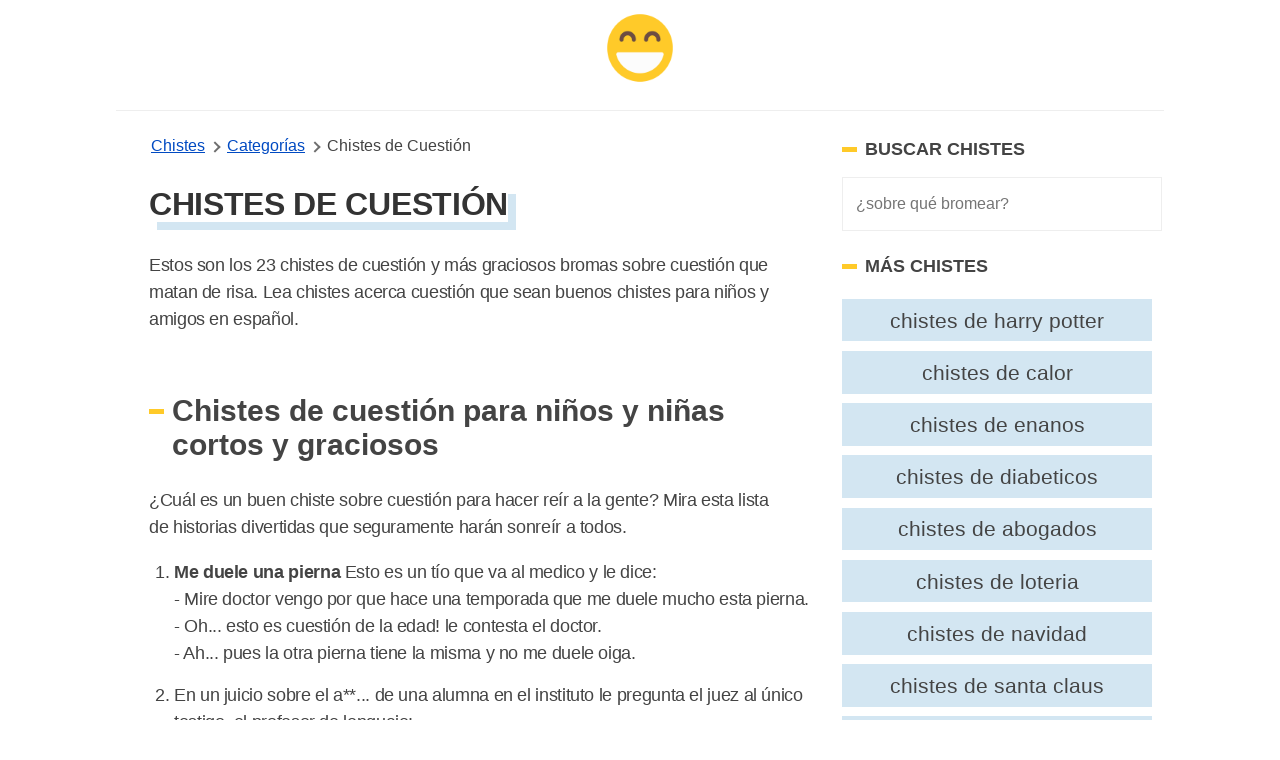

--- FILE ---
content_type: text/html; charset=UTF-8
request_url: https://www.chistesyrisas.com/cuestion-chistes.html
body_size: 29941
content:
<!DOCTYPE html>
<html xmlns="http://www.w3.org/1999/xhtml" xml:lang="es" lang="es">
<head>
	<meta http-equiv="Content-Type" content="text/html; charset=UTF-8" />
	<link rel="preconnect" href="https://www.google-analytics.com" crossorigin>
	<link rel="dns-prefetch" href="https://www.google-analytics.com">
	<link rel="dns-prefetch" href="https://www.googletagmanager.com">
	<link rel="preconnect" href="https://fonts.gstatic.com" crossorigin>
	<link rel="dns-prefetch" href="https://fonts.gstatic.com">
	<link rel="preload" as="image" href="/images/jokes-logo.png">
	<meta name="viewport" content="width=device-width, initial-scale=1, shrink-to-fit=no" />

		
			<title>23+ Chistes de Cuestion Muy Graciosos - Chistes Y Risas</title>
			<meta name="description" content="Estos son los 23 chistes de cuestión muy divertido bromas sobre cuestión cortos que matan de risa. Lea chistes sobre cuestión para niños en español."/>
			<meta name="keywords" content="cuestion chistes"/>
			<meta name="author" content="Chistes Y Risas"/>
			<meta name="twitter:card" content="summary"/>
			<meta name="twitter:image" content="https://www.chistesyrisas.com/thumbnails/cuestion-chistes.jpg"/>
			<meta name="twitter:title" content="23+ Chistes de Cuestion"/>
			<meta name="twitter:site" content="@maschistesrisas"/>
			<meta name="twitter:url" content="https://www.chistesyrisas.com/cuestion-chistes.html"/>
			<meta name="twitter:description" content="Estos son los 23 chistes de cuestión muy divertido juegos de palabras cortos sobre cuestión que matan de risa. Lea chistes sobre cuestión que sean buenos chistes para niños y amigos."/>
			<meta property="og:type" content="article"/>
			<meta property="og:title" content="23+ Chistes de Cuestion Muy Graciosos"/>
			<meta property="og:description" content="Estos son los 23 chistes de cuestión muy divertido juegos de palabras cortos sobre cuestión que matan de risa. Lea chistes sobre cuestión que sean buenos chistes para niños y amigos."/>
			<meta property="og:url" content="https://www.chistesyrisas.com/cuestion-chistes.html"/>
			<meta property="og:image" content="https://www.chistesyrisas.com/thumbnails/cuestion-chistes.jpg"/>
			<meta property="og:site_name" content="Chistes Y Risas" />
			<meta property="thumbnail" content="https://www.chistesyrisas.com/thumbnails/cuestion-chistes.jpg"/>
			<meta property="fb:app_id" content="100091440797809" />
			<link rel="canonical" href="https://www.chistesyrisas.com/cuestion-chistes.html" />
			<meta name="robots" content="index,follow">
		<link href="/favicon.ico" rel="shortcut icon" type="image/x-icon" />
	<link rel="icon" href="/favicon.ico" type="image/x-icon">
	<link rel="icon" type="image/png" href="/images/joko-icon-32.png" sizes="32x32">
	<link rel="icon" type="image/png" href="/images/joko-icon-96.png" sizes="96x96">
	<link rel="icon" type="image/png" href="/images/joko-icon-16.png" sizes="16x16">
	<link rel="icon" type="image/png" sizes="192x192"  href="/images/joko-icon-192.png">
<meta name="apple-mobile-web-app-status-bar-style" content="white" />
<style>
       button,hr,input{
    overflow:visible
}
progress,sub,sup{
    vertical-align:baseline
}
#wrap,body,html{
    margin:0 auto;
    padding:0 auto
}
#bgone,#bgtwo,.listjoke.longjokebox .joketext.expanded::before,[hidden],template{
    display:none
}
#bgtwo,#wrap{
    height:auto;
    min-height:100%
}
#jokefooterlinks a:hover,#topicslist a:hover,.related a:hover,a.joketag:hover,abbr[title]{
    text-decoration:underline
}
#bigjoke,#bigjoke h1,#bigjokewrap .bigjoketext,#joketype{
    font-family:Georgia,Cambria,"Times New Roman",Times,serif
}
#joketype a,#joketype a:visited,body{
    color:#444
}
#bigjokewrap,#page,#topicslist,#wrap,.yellow-button,sub,sup{
    position:relative
}
#listleft,#listright{
    top:30px;
    position:absolute
}
#bigjoke,#bigjoke h1,#topic h1{
    letter-spacing:-.01em
}
.joketext img,legend{
    max-width:100%
}
.likejoke,.shareapp{
    vertical-align:bottom
}
.joketagslist ul,.listjoke ul{
    list-style:none;
    overflow:hidden
}
html{
    line-height:1.15;
    -webkit-text-size-adjust:100%
}
h1{
    font-size:2em;
    margin:.67em 0
}
hr{
    box-sizing:content-box;
    height:0
}
#toc,.related,.sectiontitle,.shareapp,.sidebar-search-field,[type=checkbox],[type=radio],header,legend{
    box-sizing:border-box
}
code,kbd,pre,samp{
    font-family:monospace,monospace;
    font-size:1em
}
a{
    background-color:transparent
}
abbr[title]{
    border-bottom:none;
    text-decoration:underline dotted
}
#topicslist a,.related a,a.joketag{
    text-decoration:none
}
b,strong{
    font-weight:bolder
}
small{
    font-size:80%
}
sub,sup{
    font-size:75%;
    line-height:0
}
sub{
    bottom:-.25em
}
sup{
    top:-.5em
}
img{
    border-style:none
}
button,input,optgroup,select,textarea{
    font-family:inherit;
    font-size:100%;
    line-height:1.15;
    margin:0
}
button,select{
    text-transform:none
}
[type=button],[type=reset],[type=submit],button{
    -webkit-appearance:button
}
[type=button]::-moz-focus-inner,[type=reset]::-moz-focus-inner,[type=submit]::-moz-focus-inner,button::-moz-focus-inner{
    border-style:none;
    padding:0
}
[type=button]:-moz-focusring,[type=reset]:-moz-focusring,[type=submit]:-moz-focusring,button:-moz-focusring{
    outline:ButtonText dotted 1px
}
fieldset{
    padding:.35em .75em .625em
}
legend{
    color:inherit;
    display:table;
    padding:0;
    white-space:normal
}
textarea{
    overflow:auto
}
[type=checkbox],[type=radio]{
    padding:0
}
[type=number]::-webkit-inner-spin-button,[type=number]::-webkit-outer-spin-button{
    height:auto
}
.adswrap,.adswrap.singlejokeads{
    max-height:320px
}
[type=search]{
    -webkit-appearance:textfield;
    outline-offset:-2px
}
[type=search]::-webkit-search-decoration{
    -webkit-appearance:none
}
::-webkit-file-upload-button{
    -webkit-appearance:button;
    font:inherit
}
details{
    display:block
}
summary{
    display:list-item
}
#topic h1,#topic h2,#topicslist a,.column{
    display:block
}
body,html{
    height:100%
}
body{
    font-family:-apple-system,BlinkMacSystemFont,"Segoe UI",Roboto,Oxygen,Ubuntu,Cantarell,"Fira Sans","Droid Sans","Helvetica Neue",sans-serif;
    background:#fff
}
#topic table,main{
    margin:0 auto
}
.columns{
    margin:-.75rem -.75rem .75rem;
    flex-wrap:wrap
}
.column{
    flex-basis:0%;
    flex-grow:1;
    flex-shrink:1;
    padding:.75rem
}
header{
    margin:0 auto 10px;
    width:100%;
    padding:0 0 10px;
    border-bottom:1px solid #eee;
    min-height:60px;
    display:flex;
    align-items:center;
    justify-content:center
}
.nav-left,.nav-right{
    width:100%
}
.menu-icon{
    width: 50px;
     height: 50px;
     background-image: url(data:image/svg+xml;
    base64,[base64]);
    /* background: black;
     */
     margin-left: 20px;
     background-size: 32px 32px;
     background-position: center;
     background-repeat: no-repeat;
}
 .side-navigation {
     position: fixed;
     top: 0;
     left: -100000px;
     z-index: 1000000003;
     overflow-y: scroll;
     display: flex;
     flex-direction: column;
     gap: 3rem;
     height: 100dvh;
     width: 100%;
     padding: 2rem;
     background: #f2f2f2;
     transition: all .3s ease;
     box-sizing: border-box;
}
 .side-navigation.is-open {
     left: 0;
}
 @media (min-width: 768px) {
     .side-navigation {
         max-width: 420px;
         padding: 3rem;
         box-shadow: 100px 0 200px rgba(0,0,0,.3);
    }
}
 @media (max-width: 767px) {
     .side-navigation {
         padding-top:8rem;
    }
     .menu-icon {
        margin-left:10px
    }
}
 .side-navigation .side-navigation-topbar {
     display: flex;
     align-content: center;
     justify-content: space-between;
     align-items: center;
}
 .side-navigation .side-navigation-menu {
     display: flex;
     flex-direction: column;
     gap: 2rem;
}
 .side-navigation .side-navigation-menu .side-navigation-list {
     display: flex;
     flex-direction: column;
     gap: 2rem;
     align-content: center;
     justify-content: flex-start;
     margin: 0;
     padding: 0;
     list-style: none;
}
 a:link.sidenav-link,a:visited.sidenav-link {
     font-size: 23px;
     color: #101010;
     text-decoration: none;
     text-transform: uppercase;
     letter-spacing: 0.06em;
}
 .sidenav-elements .sidenav-link span {
     border-bottom: 2px solid #f2f2f2;
}
 a:hover.sidenav-link span{
     border-color: #1e4a64;
}
 .toggle-menu:hover {
     cursor:pointer;
}
 .brand-name {
     font-size: 20px;
     font-weight: 700;
     box-shadow: #1e4a64 8px 8px;
}
 h3.sidebar-title {
     font-size: 18px;
     font-weight: 700;
     text-transform: uppercase;
     display: grid;
     align-items: center;
     grid-template-columns: 15px 1fr;
     -moz-column-gap: .5rem;
     column-gap: 0.5rem;
     position: relative;
}
 h3.sidebar-title:before {
     content: "";
     width: 100%;
     height: 5px;
     background: #ffca29;
}
 .menu-footer p {
     font-size: 14px;
     line-height: 1.6;
}
 .nav-right{
    text-align: rigth
}
a.is-link,a:link,a:visited,nav.breadcrumb p:not(:last-child) a{
    color:#004ac2
}
#wrap{
    overflow:hidden
}
#bgone{
    background:#212121;
    position:absolute;
    left:0;
    top:0;
    bottom:0;
    width:50%;
    z-index:299
}
#bgtwo{
    background:#313131;
    position:absolute;
    left:50%;
    top:0;
    width:50%;
    z-index:399
}
.adswrap{
    margin:30px auto 20px;
    max-width:900px
}
#topic .adswrap{
    margin-top:20px;
    margin-bottom:10px
}
#bigjokewrap{
    margin:0 35px
}
#bigjoke{
    color:#333;
    font-size:35px;
    line-height:45px
}
#jokefooterlinks,#joketype{
    height:auto;
    z-index:900;
    font-size:13px
}
#bigjoke h1{
    color:#333;
    font-size:30px;
    line-height:42px
}
.sticky_sidebar{
    position:sticky;
    top:25px;
}
#bigjokewrap .bigjoketext{
    padding:0;
    font-size:22px;
    margin-bottom:15px;
    line-height:33px;
    letter-spacing:-.02em
}
.joketagslist{
    margin:15px 0
}
#bigjokewrap .joketagslist ul{
    padding-left:0
}
.sidebar-search-field{
    background-color:#fff;
    border:1px solid #eee;
    -webkit-border-radius:0;
    border-radius:0;
    color:#515555;
    font-weight:300;
    line-height:1.625;
    padding:13px;
    width:100%
}
.yellow-button,a.joketag{
    background:#265d7e;
    font-family:-apple-system,BlinkMacSystemFont,"Segoe UI",Roboto,Oxygen,Ubuntu,Cantarell,"Fira Sans","Droid Sans","Helvetica Neue",sans-serif;
    text-transform:uppercase
}
a.joketag{
    display:inline-block;
    color:#fff;
    padding:5px 10px;
    margin:5px 2px;
    border-radius:15px;
    border:1px solid #1e4a64;
    font-size:10px
}
#jokojokes{
    width:100px;
    height:100px;
    position:absolute;
    top:5px;
    z-index:998;
    margin-left:-50px;
    left:50%;
    background:url(/images/jokes-logo.png) 0 0/100px 100px no-repeat
}
#jokojokes:hover,.likejoke:hover,.listjoke.longjokebox .joketext:hover,.yellow-button:hover{
    cursor:pointer
}
#joketype{
    position:absolute;
    bottom:10px;
    right:10px;
    width:200px;
    text-align:right;
    color:#aaa
}
#jokefooterlinks{
    margin:15px;
    text-align:left;
    color:#555
}
#jokefooterlinks a{
    display:inline-block;
    color:#555
}
.yellow-button,a:link.yellow-button,a:visited.yellow-button{
    text-decoration:none;
    margin:0 auto;
    z-index:920;
    text-align:center;
    color:#6d4d42;
    width:150px;
    padding:12px 30px;
    border:4px solid #e4ac00;
    border-radius:10px;
    letter-spacing:.15em;
    font-size:17px
}
.likejoke,.likejoke:before{
    padding:5px 10px;
    font-size:14px
}
#topicslist{
    margin:50px auto;
    z-index:991;
    text-align:center;
    width:300px;
    height:300px
}
#topicslist span{
    color:#fff;
    letter-spacing:.15em;
    font-size:14px
}
#topicslist a,.joketext a,.joketext a:hover,.listjoke h3 a,.listjoke h3 a:hover{
    color:#1e4a64
}
#topicslist a{
    padding:5px;
    text-transform:uppercase;
    font-size:13px
}
#topic h1,.likejoke{
    color:#333;
    position:relative
}

.likejoke{
    color:#fff;
}
#topicslist h1{
    margin:20px auto
}
#listleft{
    width:50%;
    left:0;
    text-align:right
}
#jokelist,#listright,#topic h2,.likejoke,.listjoke,.morejokes,.shareapp,figure figcaption{
    text-align:left
}
#listright{
    width:50%;
    left:50%
}
.divider{
    width:100px;
    background:#ccc;
    height:3px;
    margin:25px auto;
    position:relative;
    z-index:1022
}
.shareapp,.shareapp a{
    height:40px;
    display:inline-block
}
.jokes-video-wrap iframe{
    margin:25px 0 0 25px
}
#topic h1{
    font-size:2em;
    margin:15px 0 5px 25px;
    z-index:1000;
    text-transform:uppercase;
    display:inline-block;
    box-shadow:#d3e6f2 8px 8px;
}
#jokelist li,#jokelist p,.joketext,.listjoke h3,.sectiontitle p{
    line-height:27px;
    letter-spacing:-.02em
}
#topic h2{
    position:relative;
    z-index:1000;
    margin:25px 0;
    font-size:30px;
    padding:0 25px
}
.likejoke{
    display:inline-block;
    background:#265d7e;
    border-radius:10px;
    width:110px;
    border:1px solid #1e4a64
}
.likejoke:before{
    position:absolute;
    top:0;
    left:20px;
    width:80px;
    content:"Me Gusta"
}
.action-wrap,figure{
    margin:15px 0 0 25px
}
.shareapp{
    overflow:hidden;
    margin-left:25px;
    z-index:1120
}
#jokelist li,#jokelist p,#toc,.listjoke,.sectiontitle,.sectiontitle p{
    z-index:1111;
    position:relative
}
.shareapp a{
    margin:0 6px 0 0
}
.shareapp a.share-fb{
    width:40px;
    background-color:#3b5998;
    background-image:url("data:image/svg+xml,%3Csvg width='20' height='20' xmlns='http://www.w3.org/2000/svg'%3E%3Cpath fill='%23ffffff' d='M18.4%2C10c0-4.4-3.8-8-8.4-8c-4.7%2C0-8.4%2C3.6-8.4%2C8c0%2C4%2C3.1%2C7.3%2C7.1%2C8v-5.6H6.5V10h2.1V8.3%20c0-2%2C1.3-3.1%2C3.2-3.1c0.9%2C0%2C1.9%2C0.2%2C1.9%2C0.2v2h-1.1c-1%2C0-1.4%2C0.6-1.4%2C1.3V10h2.3l-0.4%2C2.3h-2V18C15.3%2C17.4%2C18.4%2C14.1%2C18.4%2C10z'/%3E%3C/svg%3E");
    background-repeat:no-repeat;
    background-position:center
}
.shareapp a.share-rd,.shareapp a.share-tw{
    width:40px;
    background-repeat:no-repeat;
    background-position:center
}
.shareapp a.share-tw{
    width:40px;
    background-color:#1da1f2;
    background-position:center;
    background-image:url("data:image/svg+xml,%3Csvg width='20' height='20' xmlns='http://www.w3.org/2000/svg'%3E%3Cpath fill='%23ffffff' d='M18%2C5c-0.6%2C0.3-1.2%2C0.4-1.9%2C0.5c0.7-0.4%2C1.2-1%2C1.4-1.8c-0.6%2C0.4-1.3%2C0.6-2.1%2C0.8%0A%09c-0.6-0.6-1.4-1-2.4-1c-1.8%2C0-3.3%2C1.5-3.3%2C3.3c0%2C0.3%2C0%2C0.5%2C0.1%2C0.7C7.1%2C7.4%2C4.7%2C6.1%2C3.1%2C4.1c-0.3%2C0.5-0.4%2C1-0.4%2C1.6%0A%09c0%2C1.1%2C0.6%2C2.1%2C1.5%2C2.7c-0.5%2C0-1-0.2-1.5-0.4v0c0%2C1.6%2C1.1%2C2.9%2C2.6%2C3.2c-0.3%2C0.1-0.6%2C0.1-0.9%2C0.1c-0.2%2C0-0.4%2C0-0.6-0.1%0A%09c0.4%2C1.3%2C1.6%2C2.3%2C3.1%2C2.3c-1.1%2C0.9-2.5%2C1.4-4.1%2C1.4c-0.3%2C0-0.5%2C0-0.8%2C0c1.5%2C0.9%2C3.2%2C1.5%2C5%2C1.5c6%2C0%2C9.3-5%2C9.3-9.3c0-0.1%2C0-0.3%2C0-0.4%0A%09C17%2C6.3%2C17.6%2C5.7%2C18%2C5L18%2C5z'/%3E%3C/svg%3E")
}
.shareapp a.share-rd{
    background-color:#ff5700;
    background-image:url("data:image/svg+xml,%3Csvg width='20' height='20' xmlns='http://www.w3.org/2000/svg'%3E%3Cpath fill='%23ffffff' d='M3.5%2C11.4c0%2C0.2-0.1%2C0.4-0.1%2C0.6c0%2C2.3%2C2.9%2C4.2%2C6.5%2C4.2c3.6%2C0%2C6.5-1.9%2C6.5-4.2c0-0.2%2C0-0.4-0.1-0.5l0%2C0%0A%09c0%2C0%2C0-0.1%2C0-0.1c-0.2-0.8-0.7-1.5-1.5-2.1c0%2C0-0.1%2C0-0.1%2C0c0%2C0%2C0%2C0%2C0%2C0c-1.2-0.8-2.9-1.3-4.8-1.3c-1.9%2C0-3.6%2C0.5-4.8%2C1.3%0A%09c0%2C0%2C0%2C0%2C0%2C0c0%2C0-0.1%2C0-0.1%2C0.1c-0.8%2C0.6-1.4%2C1.3-1.6%2C2.1C3.5%2C11.3%2C3.5%2C11.3%2C3.5%2C11.4C3.5%2C11.4%2C3.5%2C11.4%2C3.5%2C11.4z%20M10%2C15%0A%09c-1.2%2C0-2-0.3-2.6-0.8c-0.1-0.1-0.1-0.3%2C0-0.4c0.1-0.1%2C0.3-0.1%2C0.4%2C0c0.4%2C0.4%2C1.1%2C0.6%2C2.2%2C0.6c1%2C0%2C1.7-0.2%2C2.1-0.6%0A%09c0.1-0.1%2C0.3-0.1%2C0.4%2C0c0.1%2C0.1%2C0.1%2C0.3%2C0%2C0.4C12%2C14.8%2C11.2%2C15%2C10%2C15L10%2C15z%20M7.6%2C9.9c-0.6%2C0-1.1%2C0.5-1.1%2C1.1c0%2C0.6%2C0.5%2C1.1%2C1.1%2C1.1%0A%09s1.1-0.5%2C1.1-1.1C8.7%2C10.5%2C8.2%2C9.9%2C7.6%2C9.9z%20M12.4%2C9.9c-0.6%2C0-1.1%2C0.5-1.1%2C1.1c0%2C0.6%2C0.5%2C1.1%2C1.1%2C1.1s1.1-0.5%2C1.1-1.1%0A%09C13.5%2C10.5%2C13%2C9.9%2C12.4%2C9.9z%20M15.4%2C8.9c0.7%2C0.6%2C1.2%2C1.2%2C1.5%2C1.9c0.3-0.2%2C0.5-0.6%2C0.5-1c0-0.7-0.5-1.2-1.2-1.2%0A%09C15.9%2C8.6%2C15.6%2C8.7%2C15.4%2C8.9C15.4%2C8.9%2C15.4%2C8.9%2C15.4%2C8.9z%20M3.8%2C8.6c-0.7%2C0-1.2%2C0.5-1.2%2C1.2c0%2C0.4%2C0.2%2C0.7%2C0.4%2C0.9%0A%09c0.3-0.7%2C0.8-1.4%2C1.5-1.9C4.3%2C8.7%2C4.1%2C8.6%2C3.8%2C8.6L3.8%2C8.6L3.8%2C8.6z%20M10%2C16.7c-3.9%2C0-7.1-2.1-7.1-4.8c0-0.2%2C0-0.4%2C0-0.5%0A%09C2.3%2C11.1%2C2%2C10.5%2C2%2C9.9C2%2C8.9%2C2.8%2C8%2C3.8%2C8C4.3%2C8%2C4.7%2C8.2%2C5%2C8.5c1.2-0.8%2C2.9-1.3%2C4.7-1.3L11%2C3.5l0.3%2C0.1c0%2C0%2C0%2C0%2C0%2C0l2.8%2C0.7%0A%09c0.2-0.5%2C0.8-0.9%2C1.4-0.9c0.8%2C0%2C1.5%2C0.7%2C1.5%2C1.5c0%2C0.8-0.7%2C1.5-1.5%2C1.5c-0.8%2C0-1.5-0.7-1.5-1.5l-2.6-0.6l-1%2C3%0A%09c1.8%2C0.1%2C3.4%2C0.6%2C4.6%2C1.3C15.3%2C8.2%2C15.7%2C8%2C16.2%2C8c1%2C0%2C1.8%2C0.8%2C1.8%2C1.8c0%2C0.7-0.4%2C1.3-0.9%2C1.6c0%2C0.2%2C0%2C0.3%2C0%2C0.5%0A%09C17.1%2C14.6%2C13.9%2C16.7%2C10%2C16.7C10%2C16.7%2C10%2C16.7%2C10%2C16.7z%20M15.4%2C3.9c-0.5%2C0-0.9%2C0.4-0.9%2C0.9c0%2C0.5%2C0.4%2C0.9%2C0.9%2C0.9%0A%09c0.5%2C0%2C0.9-0.4%2C0.9-0.9C16.3%2C4.3%2C15.9%2C3.9%2C15.4%2C3.9C15.4%2C3.9%2C15.4%2C3.9%2C15.4%2C3.9z'/%3E%3C/svg%3E")
}
.shareapp a.share-wa{
    width:40px;
    background-color:#4dc247;
    background-image:url("data:image/svg+xml,%3Csvg width='20' height='20' xmlns='http://www.w3.org/2000/svg'%3E%3Cpath fill='%23ffffff' d='M13.7%2C11.6c-0.2-0.1-1.2-0.6-1.4-0.6c-0.2-0.1-0.3-0.1-0.4%2C0.1c-0.1%2C0.2-0.5%2C0.6-0.6%2C0.8%0A%09c-0.1%2C0.1-0.2%2C0.1-0.4%2C0.1c-0.2-0.1-0.8-0.3-1.6-1c-0.6-0.5-1-1.2-1.1-1.4C8%2C9.3%2C8.1%2C9.2%2C8.2%2C9.1C8.3%2C9%2C8.4%2C8.9%2C8.5%2C8.7%0A%09c0.1-0.1%2C0.1-0.2%2C0.2-0.3c0.1-0.1%2C0-0.2%2C0-0.3C8.6%2C8%2C8.2%2C7%2C8%2C6.6C7.9%2C6.2%2C7.7%2C6.2%2C7.6%2C6.2c-0.1%2C0-0.2%2C0-0.4%2C0s-0.3%2C0-0.5%2C0.2%0A%09C6.5%2C6.7%2C6%2C7.2%2C6%2C8.1s0.7%2C1.9%2C0.8%2C2c0.1%2C0.1%2C1.4%2C2.1%2C3.4%2C3c0.5%2C0.2%2C0.8%2C0.3%2C1.1%2C0.4c0.5%2C0.2%2C0.9%2C0.1%2C1.3%2C0.1c0.4-0.1%2C1.2-0.5%2C1.3-1%0A%09c0.2-0.5%2C0.2-0.9%2C0.1-0.9C14%2C11.7%2C13.9%2C11.6%2C13.7%2C11.6%20M10%2C16.5L10%2C16.5c-1.2%2C0-2.4-0.3-3.4-0.9l-0.2-0.1l-2.5%2C0.7l0.7-2.4l-0.2-0.2%0A%09c-0.7-1.1-1-2.3-1-3.5c0-3.6%2C3-6.6%2C6.6-6.6c1.8%2C0%2C3.4%2C0.7%2C4.7%2C1.9c1.2%2C1.2%2C1.9%2C2.9%2C1.9%2C4.7C16.7%2C13.5%2C13.7%2C16.5%2C10%2C16.5%20M15.7%2C4.3%0A%09C14.2%2C2.8%2C12.2%2C2%2C10%2C2c-4.4%2C0-8%2C3.6-8%2C7.9c0%2C1.4%2C0.4%2C2.8%2C1.1%2C4L2%2C18l4.2-1.1c1.2%2C0.6%2C2.5%2C1%2C3.8%2C1h0c4.4%2C0%2C8-3.6%2C8-7.9%0A%09C18%2C7.8%2C17.2%2C5.8%2C15.7%2C4.3'/%3E%3C/svg%3E");
    background-repeat:no-repeat;
    background-position:center
}
#jokelist,#topic table,.jokelist,.popjokes{
    z-index:1111;
    position:relative;
    margin:0 auto;
    width:100%;
    padding:0 .5em;
    box-sizing:border-box
}
#topic table td{
    margin-bottom:25px
}
.listjoke{
    margin:25px auto;
    background:#edf5fa;
    padding:30px 0 25px;
    border-radius:35px;
    border:1px solid #e0eef6
}
.joketext,.listjoke h3{
    font-family:Georgia,Cambria,"Times New Roman",Times,serif;
    font-size:16px;
    padding:0 25px
}
.joketext{
    padding-bottom:0;
    font-size:18px;
    margin:0
}
.listjoke.longjokebox .joketext{
    overflow:hidden;
    max-height:217px;
    position:relative
}
.listjoke.longjokebox .joketext::before,.listjoke.warning::before{
    position:absolute;
    color:#333;
    font-family:-apple-system,BlinkMacSystemFont,"Segoe UI",Roboto,Oxygen,Ubuntu,Cantarell,"Fira Sans","Droid Sans","Helvetica Neue",sans-serif
}
.listjoke.longjokebox .joketext::before{
    content:"↓ MORE ↓";
    bottom:0;
    width:100%;
    left:0;
    text-align:center;
    font-size:16px;
    padding:30px 0 0;
    background-color:#edf5fa;
    background:linear-gradient(rgba(255,252,245,0),#edf5fa 70%) 0 100%
}
.listjoke.longjokebox .joketext.expanded{
    max-height:none
}
.listjoke.warning{
    padding-top:35px
}
.listjoke.warning::before{
    top:0;
    right:0;
    content:"⚠️ offensive";
    font-size:11px;
    padding:8px 20px;
    border-radius:0 10px
}
#jokelist ol{
    padding-left:50px
}
#jokelist li{
    font-size:18px;
    margin-bottom:15px
}
#jokelist p,.sectiontitle p{
    font-size:18px;
    margin-top:10px;
    padding:0 25px
}
.listjoke h3{
    font-size:22px;
    line-height:30px;
    margin-bottom:5px;
    margin-top:0
}
figure img{
    max-width:700px
}
figure figcaption{
    padding:5px 0 0 30px;
    color:#888
}
.related{
    padding:0 1em
}
.related.sidebar-related{
    padding:0;
    margin-top:25px
}
.jokelist .related{
    margin:3em 0
}
#jokelist .related li,.related li{
    list-style-type:none;
    width:auto;
    flex-grow:1;
    font-size:1.3rem;
    background:#d3e6f2;
    text-align:center;
    margin:.3rem .6rem .3rem 0;
    padding:.3rem;
    color:#666
}
.related li:hover{
    background:#acd0e6
}
.related a{
    color:#444;
    padding:5px 8px;
    display:block
}
.related ul{
    display:flex;
    flex-direction:row;
    flex-wrap:wrap;
    padding:0
}
.related h2{
    letter-spacing:-.03em;
    padding:0 5px
}
a.jokereflink,a.joketextlink{
    font-family:Georgia,Cambria,"Times New Roman",Times,serif;
    line-height:27px;
    letter-spacing:-.02em;
    font-size:18px;
    text-decoration:none
}
@-webkit-keyframes jello{
    11.1%,from,to{
        -webkit-transform:translate3d(0,0,0);
        transform:translate3d(0,0,0)
    }
    22.2%{
        -webkit-transform:skewX(-12.5deg) skewY(-12.5deg);
        transform:skewX(-12.5deg) skewY(-12.5deg)
    }
    33.3%{
        -webkit-transform:skewX(6.25deg) skewY(6.25deg);
        transform:skewX(6.25deg) skewY(6.25deg)
    }
    44.4%{
        -webkit-transform:skewX(-3.125deg) skewY(-3.125deg);
        transform:skewX(-3.125deg) skewY(-3.125deg)
    }
    55.5%{
        -webkit-transform:skewX(1.5625deg) skewY(1.5625deg);
        transform:skewX(1.5625deg) skewY(1.5625deg)
    }
    66.6%{
        -webkit-transform:skewX(-.78125deg) skewY(-.78125deg);
        transform:skewX(-.78125deg) skewY(-.78125deg)
    }
    77.7%{
        -webkit-transform:skewX(.390625deg) skewY(.390625deg);
        transform:skewX(.390625deg) skewY(.390625deg)
    }
    88.8%{
        -webkit-transform:skewX(-.1953125deg) skewY(-.1953125deg);
        transform:skewX(-.1953125deg) skewY(-.1953125deg)
    }
}
@keyframes jello{
    11.1%,from,to{
        -webkit-transform:translate3d(0,0,0);
        transform:translate3d(0,0,0)
    }
    22.2%{
        -webkit-transform:skewX(-12.5deg) skewY(-12.5deg);
        transform:skewX(-12.5deg) skewY(-12.5deg)
    }
    33.3%{
        -webkit-transform:skewX(6.25deg) skewY(6.25deg);
        transform:skewX(6.25deg) skewY(6.25deg)
    }
    44.4%{
        -webkit-transform:skewX(-3.125deg) skewY(-3.125deg);
        transform:skewX(-3.125deg) skewY(-3.125deg)
    }
    55.5%{
        -webkit-transform:skewX(1.5625deg) skewY(1.5625deg);
        transform:skewX(1.5625deg) skewY(1.5625deg)
    }
    66.6%{
        -webkit-transform:skewX(-.78125deg) skewY(-.78125deg);
        transform:skewX(-.78125deg) skewY(-.78125deg)
    }
    77.7%{
        -webkit-transform:skewX(.390625deg) skewY(.390625deg);
        transform:skewX(.390625deg) skewY(.390625deg)
    }
    88.8%{
        -webkit-transform:skewX(-.1953125deg) skewY(-.1953125deg);
        transform:skewX(-.1953125deg) skewY(-.1953125deg)
    }
}
.jello{
    -webkit-animation-name:jello;
    animation-name:jello;
    -webkit-transform-origin:center;
    transform-origin:center
}
.animated{
    -webkit-animation-duration:1s;
    animation-duration:1s;
    -webkit-animation-fill-mode:both;
    animation-fill-mode:both
}
@keyframes shake{
    from,to{
        -webkit-transform:translate3d(0,0,0);
        transform:translate3d(0,0,0)
    }
    10%,30%,50%,70%,90%{
        -webkit-transform:translate3d(-10px,0,0);
        transform:translate3d(-10px,0,0)
    }
    20%,40%,60%,80%{
        -webkit-transform:translate3d(10px,0,0);
        transform:translate3d(10px,0,0)
    }
}
.shake{
    -webkit-animation-name:shake;
    animation-name:shake
}
a.joketextlink{
    color:#fff
}
a.jokereflink:hover,a.joketextlink:hover{
    text-decoration:none
}
a.jokereflink{
    color:#1e4a64
}
#topic .divider{
    margin:18px auto
}
.listjoke .joketagslist{
    margin:10px 20px
}
.listjoke ul{
    clear:both;
    padding:0
}
.listjoke ul li{
    float:left;
    margin-right:10px
}
#bigjokewrap .joketagslist ul li{
    float:left
}
.listjoke .joketag{
    margin:5px 0
}
#toc,.sectiontitle{
    text-align:left;
    margin:45px auto 0;
    width:100%
}
#topic .sectiontitle{
    margin-top:25px
}
#toc ol li{
    margin-top:5px;
    margin-bottom:5px
}
#toc h2,#topic .related h2,#topic .sectiontitle h2,.popjokes .sectiontitle h2{
    color:#444;
    font-family:-apple-system,BlinkMacSystemFont,"Segoe UI",Roboto,Oxygen,Ubuntu,Cantarell,"Fira Sans","Droid Sans","Helvetica Neue",sans-serif;
    font-size:27px;
    font-weight:700;
    margin-bottom:5px;
    letter-spacing:-.01em;
    padding:0 25px
}
.sectiontitle a,.sectiontitle a:visited{
    color:#777;
    padding-left:25px
}
#topic .sectiontitle h3{
    margin-top:0;
    margin-bottom:5px;
    color:#777
}
.morejokes{
    width:600px;
    color:#777;
    margin:10px auto
}
#toc a,#toc a:visited,.morejokes a,.morejokes a:visited{
    color:#555
}
#toc,#toc p{
    color:#777
}
nav.breadcrumb{
    white-space:nowrap;
    overflow-x:auto
}
nav.breadcrumb p{
    display:inline-block;
    position:relative
}
.breadcrumb p:not(:first-child):before{
    content:"";
    border:solid #6f6f6f;
    border-width:0 2px 2px 0;
    display:inline-block;
    padding:3px;
    transform:rotate(-45deg);
    -webkit-transform:rotate(-45deg);
    margin:0 8px 0 2px
}
.breadcrumb a:link,.breadcrumb a:visited{
    color:##004ac2
}
#topic ul.jokecats,.sidebar ul.jokecats,#bigjokewrap ul.jokecats{
    margin-top:7px;
    index-category-style:none;
    overflow:hidden;
    font-size:16px;
    list-style:none;
    padding-left:20px
}
.sidebar ul.jokecats{
    padding-left:5px
}
.sidebar ul.jokecats li{
    word-break:break-all;
    width:48%;
    margin-top:10px;
    display:inline-block
}
.sidebar ul.jokecats li a{
    display:block;
    height:45px;
    -webkit-box-sizing:border-box;
    box-sizing:border-box
}
#topic ul.jokecats li,#bigjokewrap ul.jokecats li{
    word-break:break-all;
    width:32%;
    margin-top:10px;
    margin-bottom:30px;
    display:inline-block;
    padding:5px 0
}
#topic ul.jokecats li a,.sidebar ul.jokecats li a,#bigjokewrap ul.jokecats li a{
    display:flex;
    padding:0 6px;
    overflow:hidden;
    width:100%;
    line-height:40px;
    white-space:nowrap;
    text-overflow:ellipsis;
    -webkit-box-sizing:border-box;
    box-sizing:border-box;
    flex-direction:column;
    justify-content:center;
    align-items:flex-start
}
#topic ul.jokecats li a,#bigjokewrap ul.jokecats li a{
    font-size:18px;
    font-weight:600;
    text-decoration:none;
    word-wrap:break-word;
    word-break:break-word;
    white-space:normal;
    line-height:22px
}
#topic ul.jokecats li a img,#bigjokewrap ul.jokecats li a img{
    object-fit:cover;
    width:200px;
    height:100px;
    margin-bottom:10px
}
#toc h3{
    font-size:26px;
    color:#444
}
#toc p{
    font-size:18px;
    line-height:23px
}
 @media only screen and (max-width:600px){
    #topic h1{
        box-shadow:none;
        display:block
    }
    .sidebar-categories{
        margin:0 15px
    }
    .jokes-video-wrap iframe{
        width:320px;
        height:180px;
        margin:25px 0 0 15px
    }
    .sticky_sidebar{
        position:relative;
    }
    #bigjokewrap{
        width:auto;
        margin:0 auto 10px;
        padding:20px
    }
    #bigjokewrap .bigjoketext{
        font-size:18px;
        line-height:27px
    }
    #topic .adswrap,.adswrap{
        margin:30px -0.5em 20px -0.5em;
        min-height:380px;
        width:100%
    }
    #topic article.search-results h1,.columns{
        margin-left:0
    }
    #bigjoke{
        font-size:29px;
        line-height:38px;
        margin-top:0
    }
    #jokojokes{
        width:60px;
        height:60px;
        margin-left:-30px;
        background-size:60px 60px
    }
    #topic{
        margin-top:25px
    }
    #topic h1{
        font-size:1.8em;
        margin:10px 0 0 15px
    }
    #topic h2{
        font-size:25px;
        padding:0 15px;
        margin-top:15px;
        margin-bottom:10px
    }
    #topic .divider{
        margin:35px auto
    }
    #jokelist ol,#jokelist ul{
        padding-left:25px
    }
    #jokelist .related ul,.column,header{
        padding:0
    }
    #topic .sectiontitle h2,.popjokes .sectiontitle h2{
        font-size:18px
    }
    #topic .sectiontitle h3{
        font-size:15px
    }
    #jokelist p.headingp{
        padding-left:15px
    }
    .shareapp a{
    }
    .shareapp a.share-fb,.shareapp a.share-tw,.shareapp a.share-wa{
        background-position:center
    }
    #toc ol li{
        margin-top:8px;
        margin-bottom:8px
    }
    #topic .sectiontitle p{
        padding:0 15px
    }
    #topic .sectiontitle{
        margin-top:15px
    }
    figure{
        margin:0
    }
    figure img{
        max-width:100%;
        height:auto
    }
    header img.logo{
        width:64px;
        height:64px
    }
    .columns{
        margin-right:0
    }
    .related.sidebar-related{
        margin:25px 15px
    }
    .related.sidebar-related a{
        padding:5px 0
    }
    #topic ul.jokecats{
        padding-left: 15px;
    }
    #topic ul.jokecats li,#bigjokewrap ul.jokecats li{
        word-break:break-all;
        width:90%;
        margin-top:10px;
        margin-bottom:20px;
        display:inline-block
    }
    #topic ul.jokecats li,#bigjokewrap ul.jokecats li{
        width: 48%;
    }
    #topic ul.jokecats li a img, #bigjokewrap ul.jokecats li a img {
        width: 150px;
        height: 74px;
        margin-bottom: 10px;
    }
    #topic ul.jokecats li a,#bigjokewrap ul.jokecats li a{
        padding:0;
        font-size:16px
    }
    nav.breadcrumb{
        margin:0 10px 0 25px;
        font-size:14px;
    }
    nav.breadcrumb p{
        margin:5px 0
    }
    .sidebar-search-wrap{
        margin:20px 15px
    }
    a.joketag{
        font-size:14px
    }
    article.search-results{
        margin:0 15px;
        box-sizing:border-box
    }
    #bigjokewrap ul.jokecats{
        padding-left:0
    }
}
 @media (hover:hover){
    #topic ul.jokecats li:hover,#bigjokewrap ul.jokecats li:hover{
        background:#d3e6f2
    }
}
 @media only screen and (min-width:601px) and (max-width:992px){
    #bigjokewrap{
    }
    #bigjoke{
        font-size:35px;
        line-height:45px
    }
    #jokojokes{
        width:80px;
        height:80px;
        margin-left:-40px;
        background-size:80px 80px
    }
    #topic{
        margin-top:100px
    }
    #topic h1{
        font-size:1.8em
    }
    #topic h2{
        font-size:25px
    }
    #topic .divider{
        margin:20px auto
    }
}
 @media screen and (min-width:1025px){
    .columns{
        display:flex
    }
    .column.is-main{
        flex:none;
        width:calc(100% - 370px)
    }
    .column.is-nav{
        width:320px;
        min-width:320px;
        max-width:320px
    }
}
 @media screen and (max-width:1024px){
    .column+.column.is-nav{
        margin-top:20px
    }
}
 @media screen and (min-width:1089px){
    header,main{
        max-width:1048px;
        width:1048px
    }
}
 @media screen and (min-width:1301px){
    header,main{
        max-width:1200px;
        width:1200px
    }
}
 @media screen and (min-width:601px) and (max-width:1088px){
    header{
        margin:0;
        padding:.75rem;
        max-width:100%
    }
    .columns{
        margin-left:0;
        margin-right:0
    }
    #topic ul.jokecats li,#bigjokewrap ul.jokecats li{
        width:48%
    }
}
 @media screen and (min-width:601px) {
    nav.breadcrumb {
        margin-left: 35px;
    }
}
 #topic h2 {
     display: grid;
     grid-template-columns: 15px 1fr;
     -moz-column-gap: .5rem;
     column-gap: 0.5rem;
     position: relative;
}
 #topic h2:before {
     content: "";
     width: 100%;
     height: 5px;
     margin-top:15px;
     background: #ffca29;
}
</style>
     <!-- Global site tag (gtag.js) - Google Analytics -->
<script async src="https://www.googletagmanager.com/gtag/js?id=G-98F8YSGB7C"></script>
<script>
  window.dataLayer = window.dataLayer || [];
  function gtag(){dataLayer.push(arguments);}
  gtag('js', new Date());

  gtag('config', 'G-98F8YSGB7C');
</script>

</head>
<body>
	<div id="page" class="site">
		<header>
			<div class="nav-left"></div>
			<a href="/" rel="home"><img src="/images/jokes-logo.png" width="96" height="96" class="logo" alt="Chistes y risas"></a>
			<div class="nav-right"></div>
		</header>
		<main>
			<div class="columns">
				<div class="column is-main"><div id="topic">
	<nav class="breadcrumb">
	<p><a href="/">Chistes</a></p>
	<p><a href="/categoria/">Categorías</a></p>
		<p><span>Chistes de Cuestión</span></p>
	</nav>
	<article id="jokelist">
	<h1>Chistes de Cuestión</h1>
	<div class="sectiontitle">
			<p>Estos son los 23 chistes de cuestión y más graciosos bromas sobre cuestión que matan de risa. Lea chistes acerca cuestión que sean buenos chistes para niños y amigos en español.</p>
		</div>
				<br>
						<h2>Chistes de cuestión para niños y niñas cortos y graciosos</h2>
			<p class="headingp">¿Cuál es un buen chiste sobre cuestión para hacer reír a la gente? Mira esta lista de historias divertidas que seguramente harán sonreír a todos.</p>
	
	<ol class="jokenumlist">
	<li data-jokeid="1963">			<strong>Me duele una pierna</strong> Esto es un tío que va al medico y le dice:<br />
- Mire doctor vengo por que hace una temporada que me duele mucho esta pierna.<br />
- Oh... esto es cuestión de la edad! le contesta el doctor.<br />
- Ah... pues la otra pierna tiene la misma y no me duele oiga.			</li>
	<li data-jokeid="9436">En un juicio sobre el a**... de una alumna en el instituto le pregunta el juez al único testigo, el profesor de lenguaje:<br />
Diga, ¿Entonces quién asesino al sujeto en cuestión?<br />
El profesor sin pensarlo dos veces responde:<br />
Pues pregúntele usted al verbo hombre.	</li>
	<li data-jokeid="10033"><strong>Si todos los derechos son reservados, ¿son todos los zurdos muy habladores?</strong><br />
Si cuando comí huevos me pateó el hígado, ¿cuando coma hígado me pateará los huevos?<br />
La verdadera felicidad está en las pequeñas cosas: una pequeña mansión, un pequeño yate, una pequeña fortuna.<br />
La política se diferencia de la alpargata en que da lo mismo la izquierda que la derecha.<br />
Lo importante no es ganar. Lo que importa es competir, sin perder ni empatar.<br />
La verdad no es lo que importa... ¡Sino tener razón!<br />
El que es capaz de sonreír cuando todo le está saliendo mal, es porque ya tiene pensado a quien echarle la culpa.<br />
Ríase sólo y el mundo pensará que usted es un i**....<br />
Si no puedes convencerlos, confúndelos.<br />
No te metas en el mundo de las d**...... somos muchos y hay muy poca.<br />
Toda cuestión tiene dos puntos de vista: el equivocado y el nuestro.<br />
Soy vegetariano, por eso fumo marihuana.<br />
Colabore con la policía: péguese sólo.<br />
La psicología es el único negocio donde el cliente nunca tiene la razón<br />
El amor eterno dura aproximadamente 3 meses.<br />
No te metas en el mundo de las d**..., ya somos muchos y hay muy poca.<br />
Todo tiempo pasado, fue anterior.	</li>
	<li data-jokeid="13089">Había un tío al que siempre le robaban las manzanas de su manzano y el tío dice: me cago en el capullo que me roba las  manzanas, esta noche hago guardia y como lo pille se va a enterar…<br />
Esa noche efectivamente pillo al tipo en cuestión colgado del manzano, va a él, lo agarra por los cataplines y le pregunta: ¿Quién? Y el tipo no dice nada, va le retuerce los cataplines y vuelve a preguntarle: ¿Qué quien eres? Y nada no contestaba... va el tipo vuelve otra ver a estrujarle los cataplines, fuerte fuerte: ¿Qué quién eres?  Y responde: Soy, soy, soy, Paaacooo… - ¿Paco?  ¿Qué Paco?  -Paaacoo el mudooooo…	</li>
	<li data-jokeid="15265"><strong>Rajoy, que visita Inglaterra, es invitado por la Reina Isabel II a tomar el té.</strong> Durante el encuentro, Rajoy le pregunta cuál es su concepto de liderazgo, y ella le contesta: "Rodearse de personas inteligentes".<br />
Entonces, perplejo, Rajoy le pregunta cómo sabe ella si son inteligentes o no.<br />
Lo capto de inmediato, haciendo la pregunta adecuada -contesta la Reina-. Déjeme que se lo demuestre. La Reina toma el teléfono, llama a Tony Blair y le dice:<br />
- Señor Primer Ministro, le ruego que conteste a la siguiente cuestión:<br />
Su madre tiene un hijo, su padre tiene un hijo y este niño, no es ni su hermano, ni su hermana, ¿Quién es?<br />
Tony Blair contesta de inmediato:<br />
- Obviamente, ¡soy yo!<br />
- ¡Correcto! Gracias, dice la Reina. Y cuelga el teléfono.<br />
- ¿Ha entendido, Mr. Rajoy?<br />
- Claro, muchísimas gracias. ¡Sin duda haré la misma prueba!<br />
De vuelta a Madrid, Rajoy decide poner a prueba a Acebes. Cuando lo ve, le dice:<br />
- A ver, Acebes, contéstame a una cuestión.<br />
- ¡Claro, Mariano! ¿Qué deseas saber?<br />
- Tu madre tiene un hijo, tu padre también y este niño, no es ni tu<br />
hermano, ni tu hermana, ¿quién es?<br />
Acebes, un poco confundido, contesta que le gustaría pensarlo bien para dar una respuesta apropiada. Al salir de la Sede del Partido, en Pánico total, organiza una reunión con todos los demás ex-ministros, para analizar la pregunta.<br />
Después de varias horas, sin poder encontrar ninguno de ellos la<br />
respuesta correcta, se les ocurre consultar con el Director de la Real Academia de la Lengua Española.<br />
- Escuche, profesor, le voy a hacer una preguntita fácil.<br />
- Sí, usted dirá, Sr. Acebes.<br />
- Su madre tiene un hijo, su padre tiene un hijo y este niño, no es ni su hermano, ni su hermana, ¿quién es?<br />
El Director de la Academia contesta enseguida:<br />
- Pues, soy yo.<br />
- Ah ¡Claro!<br />
Tranquilizado, Acebes llama corriendo a Rajoy y le dice:<br />
- ¡Ya tengo la respuesta a tu pregunta! ¡¡¡Es el Director de la Real<br />
Academia!!!<br />
Y Rajoy, indignado, le contesta:<br />
- ¡No, i**...! ¡Es Tony Blair!	</li>
	<li data-jokeid="19353"><strong>¡¡¡ Los ingenieros tienen un lugar seguro en el cielo!</strong>!!<br />
Murió un Ingeniero y se fue a las puertas del cielo, . . . Es más que sabido, que los Ingenieros por su honestidad, arduo trabajo, gentileza, generosidad, gran corazón entre otras y muchísimas virtudes que son envidiadas por el resto de los mortales . . . siempre van al cielo.<br />
San Pedro buscó en su archivo, pero últimamente por las reformas estructurales promovidas en el cielo por el ángel Calderiel (electo en las ultimas, muy impugnadas y poco creíbles elecciones del cielo, que incluso llevaron al plantón de ángeles y querubines frente a las puertas del cielo), andaba un poco . . . desorganizado, y no lo encontró en el montón de papeles además de echar pestes al windows de su PC ( ¡¡ Ya caeras Bill en esta oficina!!, decía don Pedro), que se bloqueaba a cada rato, así que le dijo:<br />
'Lo lamento hijo, no estás en listas...' (bendita burocracia divina), de modo que el Ingeniero sin inmutarse y conservando su orgullo intacto a pesar de saberse humillado por tal falta de atención celestial, se fue a la puerta del i**..., donde rápidamente le dieron albergue y alojamiento.<br />
Poco tiempo pasó y el Ingeniero se cansó de padecer las miserias del i**..., así que se puso a diseñar y construir mejoras. Con el paso del tiempo, ya tenían ISO 9000-14000, 18000, 21000, SAP R3, monitoreo de cenizas, aire acondicionado, inodoros automáticos, escaleras eléctricas, dando cumplimiento al protocolo de Kyoto, diseño e instaló redes HAN (Hell Access Network, el equivalente terrenal a la WAN) de comunicaciones con fibra óptica y WiFi, programas de mantenimiento predictivo por medio de redes neurodifusas, sistemas de control field bus y Hart, sistemas de control de acceso mediante huella digital y con prueba de ADN, etc.,  etc., etc.,  etc., en pocas palabras . . . El Ingeniero se convirtió en la adquisición más rentable en millones de años para el i**....<br />
Un día Dios llamó al Diablo por teléfono ya que tenía tiempo que éste no le molestaba con sus chistes vulgares. En esos pensamientos divinos estaba cuando al establecerse la comunicación, una contestadora automática con voz sensual y seductora como en las hotlines ( me han contado que son así ) le contesta:<br />
Bienvenido a la línea infernal, donde cada día estamos mejorando el servcio para darle a su alma el descanso que usted no merece. Por favor marque una de las siguientes opciones del menú:<br />
Si desea conocer los tormentos que a usted les espera de acuerdo a sus pecados marque 1.<br />
Si desea hacer una aclaración en la facturación de sus pecados, marque 2<br />
Si quiere conocer nuestras promociones de "cambie de pecado sin cargo extra", marque 3.<br />
Y asi se recetó Dios un menú de 20 opciones, hasta llegar a la última (¡¡ Con razón se dice que hay que tener paciencia de santo para esos mentados menús):<br />
En caso de que usted sea Dios y desee hablar con el jefe marque simbolo de #666.<br />
A estas alturas ya Dios sospechaba que pasaba algo extraño en el i**..., ya que desde hacia milenios, bien se sabia que allí a lo más que llegaban era a señales de humo. Así que sin más marcó el #666.<br />
Al escuchar la voz aguardientosa del pingo, Dios con gran amabilidad le preguntó:<br />
¿Cómo están por allá en el i**... mi estimado Luzbel?<br />
¡¡Estamos a toda madre!!, contestó el diablo saboreando una chela bien fría . . . Estamos certificados ISO 9000,14000,18000,21000, tenemos sistema de monitoreo de cenizas, aire  acondicionado, inodoros con drenaje mediante sensor infrarrojo, escaleras eléctricas con control automático de carga, equipos electrónicos para controlar el ahorro de energía, Internet inalámbrico 811.02.g, etc.<br />
Entonces el diablo en tono de soberbia le dice a Dios: Apunta por favor mi dirección de email:<br />
chamucorevoltoso666@i**....net<br />
Digo, por si algo se te ofrece. Incluso podemos comunicarnos por messenger, ¡¡ Y hasta tengo cuenta en Hi5 y Facebook!!, por si quieres ver las fotos de nuestra última orgipachanga que tuvimos aquí en el i**....<br />
Dios asombrado y con un leve sospechosismo divino, preguntó entonces:<br />
¿Acaso, TIENEN un Ingeniero allí?<br />
A lo que el diablo en tono eufórico contestó:<br />
¡¡¡¡¡¡¡ Sí ¡¡¡¡¡¡<br />
Por lo que Dios horrorizado le replica:<br />
¡¡Esto es un ENORME y GARRAFAL error!!, ¡¡ Nunca debió haber llegado ahí un Ingeniero!!, los ingenieros siempre van al cielo, eso está escrito y resuelto en los libros divinos desde los principios de los tiempos, para todos los casos sin excepción.<br />
Y Dios ya con tono de enojo, y de mas te vale que me hagas caso o tomo las casetas de la carretera México - Cuernavaca ( arenga que resulta muy persuasiva en las cuestiones terrenales), le dice al pingo:<br />
¡¡Me lo mandas inmediatamente!!<br />
Por lo que el chamuco como si le hubieram dicho que le iban a quitar su pensión vitalicia le responde:<br />
¡¡¡Ni loco . . . es más, ni briago, y mira que cuando ando así, hasta el orgullo he perdido!!!<br />
Y para rematar le dice a Dios:<br />
Me gusta tener un Ingeniero de planta en esta organización . . . ¡¡Y me voy a quedar con él eternamente!!<br />
Dios ya con un divino enojo que hasta los cielos retumban le dice:<br />
¡¡Mándamelo o...... ¡¡TE DEMANDARÉ!!<br />
Entonces el Diablo al escuchar tal amenaza, con la vista nublada y orinándose de la risa, le contestó a Dios en tono irónico: ¡¡Ah Sí?? . . . y por mera y canija curiosidad . . . ¿¿DE DÓNDE VAS A SACAR UN ABOGADO??,  ¡¡¡¡ Si todos están aquí!!!,	</li>
	<li data-jokeid="815">			<strong>¿No sabes japonés?</strong> Un tipo fue a visitar a su amigo y vecino japonés que había sido víctima de un grave accidente automovilístico. Estaba en la UCI.<br />
Al llegar encontró al nipón todo entubado. Un tubo por aquí, un tubo por allá… Cables por todas partes.<br />
Se quedó allí parado, en silencio, al lado de la cama del amigo de ojitos rasgados, que se hallaba sereno y reposando con todas aquellas mangueras conectadas<br />
a su frágil cuerpo. De repente, en un momento dado, el japonés despierta y con los ojos casi fuera de órbita, grita:<br />
 - ¡ SAKARO AOTA NAKAMY ANYOBA, SUSHI MASHUTA!<br />
Dicho esto, suspiró y pasó a mejor vida. <br />
Las últimas palabras de su amigo muerto, quedaron grabadas en la mente de nuestro protagonista. En el funeral del japonés, el individuo en cuestión se<br />
aproximó a la madre y a la viuda y les dijo abrazándolas:<br />
 - Señora Fumiko y señora Shakita, nuestro querido Fuyiro, segundos antes de su fallecimiento, me dijo estas palabras que no consigo olvidar:  ” ¡ SAKARO<br />
AOTA NAKAMY ANYOBA, SUSHI MASHUTA!”   Y no sé qué quieren decir.<br />
La madre de Fuyiro se desmayó casi al instante, y la viuda miró asustada al vecino.<br />
El tipo insiste:<br />
 - ¿Qué quieren decir esas palabras, señora Shakita.<br />
La viuda lo miró con rabia y respondió:<br />
- "¡NO PISES LA MANGUERA DEL OXÍGENO, ANIMAL!"			</li>
	<li data-jokeid="18434">Un hombre ya mayor va  a la consulta de una experta en cuestiones sentimentales con la intención de exponerle el problema que le preocupa.<br />
- Mire, yo tengo 60 años y estoy perdidamente enamorado de una chica de 18. ¿Cree usted que ella me aceptaría si yo le dijera que, en vez de 60, tengo 50? ¿Tengo alguna posibilidad?<br />
- Depende... ¿Es usted rico?<br />
- Bueno he juntado algunos millones.<br />
- En ese caso, le aseguro que todo está resuelto.<br />
- Entonces, ¿le diré que tengo 50 años?<br />
- ¡Al contrario, le dirá que tiene 80!	</li>
	<li data-jokeid="956">			<strong>La factura del hotel</strong> Un tipo se va de vacaciones con su mujer. Como quiere que ella disfrute, elige el que les recomienda la agencia. El establecimiento parecía muy lujoso y tenía un precio razonable.<br />
Pues bien, mientras estuvieron allí, todo fue sobre ruedas hasta que llegó el momento de pagar la cuenta...<br />
La factura se había disparado hasta unas cifras desaforadas.El hombre se dispuso, lógicamente, a cursar la correspondiente queja, puesto que en la agencia de viajes el presupuesto que les habían facilitado era bastante más barato.<br />
- Oiga, verá es que he estado mirando la cuenta, y aquí hay cosas que están equivocadas. <br />
-A ver dígame...<br />
-Mire, aquí dice: "Uso de piscina 400 euros", y ni yo ni mi mujer hemos ido un sólo día a la piscina.<br />
- Ya, pero hay piscina, la tenía a su disposción y si no la ha usado es su problema...<br />
- También dice: "Uso de la biblioteca: 200 euros" y ni sabía que existía una bliblioteca.<br />
- Mire usted, existe y si no la ha usado eso es algo que a nosotros no nos importa.<br />
- Y que me dice lo de: "Consumo bebidas en mini-bar: 630 euros". ¡No hemos probado ni gota de alcohol!<br />
- ¿Qué quiere que le diga..., ahí lo tenía...<br />
- Bien. La cuenta asciende a 4800 euros ¿verdad?, pues aquí le dejo 2000 y damos por zanajada la cuestión.<br />
- ¿Cómo dice?<br />
-Lo que ha oido.<br />
-Pero faltan 2.800 euros -protesta el empleado del hotel.<br />
- Sí, pero es lo que les cobro por hacerlo con mi mujer.<br />
- ¡Pero si no la hemos tocado! Le juro que ni un empleado de este hotel ha hecho el menor intento...<br />
- Sí, pero ahí la teníais. ¡Si no lo habéis hecho es vuestro problema!			</li>
	<li data-jokeid="17474"><strong>Había un piloto volando una pequeña avioneta con un par de importantes ejecutivos a bordo.</strong> Con la avioneta envuelta en densa niebla, se disponía a  aterrizar en el aeropuerto de Seattle con menos de 10 metros de visibilidad, cuando de pronto sus instrumentos se apagaron.<br />
Así que comenzó a volar en círculos buscando donde poder aterrizar. Después de una hora de hacer ésto, el indicador de combustible comenzó a parpadear, y los pasajeros se comenzaron a poner nerviosos.<br />
Finalmente se abrió un pequeño resquicio de la niebla a través del cual se podía ver un edificio alto con únicamente una oficina con la luz prendida y en la cual se encontraba trabajando solo una persona en el 5to.  piso.<br />
El piloto se acerca al edificio, abre la ventanilla de la avioneta y le grita a la persona del edificio:<br />
"¿Donde estoy?". Al oir esto, el trabajador del edificio le responde:<br />
"Estás en una avioneta".<br />
Acto seguido el piloto cierra la ventanilla y ejecuta un giro de 275 grados para posteriormente realizar un perfecto aterrizaje en el aeropuerto localizado a 5 millas del edificio en cuestión.<br />
En el momento en que el avión se detiene por completo, el motor se detiene por falta de gasolina. Los pasajeros sorprendidos<br />
 preguntan al piloto cómo logró realizar ese aterrizaje en medio de tan densa niebla.<br />
  "Es simple", dece el piloto. "Hice al muchacho del edificio una pregunta simple, y la respuesta que me dió era 100% correcta pero absolutamente inútil, por consiguiente esa debía ser la oficina de soporte técnico de Microsoft, y yo sabía que el aeropuerto estaba a 5 millas de ahí".	</li>
	<li data-jokeid="16929"><strong>Versión clásica<br />
- La hormiga trabaja a brazo partido todo el verano bajo un calor aplastante.</strong><br />
- Construye su casa y se aprovisiona de víveres para el invierno.<br />
- La cigarra piensa que la hormiga es tonta y se pasa el verano riendo, bailando y jugando.<br />
- Cuando llega el invierno, la hormiga se refugia en su casita donde tiene todo lo que le hace falta hasta la primavera.<br />
- La cigarra tiritando, sin comida y sin cobijo, muere de frío.<br />
Vrsión Argentina<br />
La hormiga trabaja a brazo partido todo el verano bajo un calor aplastante.<br />
Construye su casa y se aprovisiona de víveres para el invierno.<br />
La cigarra piensa que la hormiga es tonta y se pasa el verano riendo, bailando y jugando.<br />
Cuando llega el invierno, la hormiga se refugia en su casita donde tiene todo lo que le hace falta hasta la primavera.<br />
La cigarra tiritando organiza una rueda de prensa en la que se pregunta por qué la hormiga tiene derecho a vivienda y comida cuando quiere, cuando hay otros, con menos suerte que ella, que tienen frío y hambre.<br />
La televisión organiza un programa en vivo en el que la cigarra sale pasando frío y calamidades y a la vez muestran extractos del video de la hormiga bien calentita en su casa y con la mesa llena de comida. Los argentinos se sorprenden de que en un país tan prospero como el suyo dejen sufrir a la pobre cigarra mientras hay otros que viven en la abundancia.<br />
Las asociaciones contra la pobreza y DD.HH, se manifiestan delante de la casa de la hormiga.<br />
Los periodistas organizan una serie de artículos en los que cuestionan como la hormiga se ha enriquecido a espaldas de la cigarra e instan al gobierno a que aumente los impuestos de la hormiga de forma que estas puedan vivir mejor.<br />
Respondiendo a las encuestas de opinión, el gobierno elabora una ley sobre la igualdad económica y una ley con carácter retroactivo, anti-discriminación.<br />
Los impuestos de la hormiga han aumentado y además le llega una multa porque no contrató a la cigarra como ayudante en verano.<br />
Las autoridades embargan la casa de la hormiga, ya que esta no tiene suficiente dinero para pagar la multa y los impuestos.<br />
La hormiga se va de Argentina y se instala con éxito en Suiza.<br />
La televisión hace un reportaje donde sale la cigarra con sobrepeso, ya que se ha comido casi todo lo que había mucho antes de que llegue la primavera.<br />
La antigua casa de la hormiga se convierte en albergue social para cigarras y se deteriora al no hacer su inquilino nada para mantenerla en buen estado.<br />
Al gobierno se le reprocha no poner los medios necesarios. Una comisión de investigación que costará 100 millones de pesos se pone en marcha.<br />
Entretanto la cigarra muere de una sobredosis . Los medios de comunicación comentan el fracaso del gobierno para intentar corregir el problema de las desigualdades sociales.<br />
La casa es ocupada por una banda de arañas inmigrantes.<br />
El gobierno se felicita por la diversidad cultural de Argentina	</li>
	<li data-jokeid="18250"><strong>Sensaciones universales ante un examen.</strong><br />
 Llegada (demasiado temprano) al lugar del examen. <br />
 Repaso compulsivo y totalmente infructuoso de los apuntes. <br />
 Fase de cachondeo nervioso pre-examen. <br />
 Entrada atemorizada al aula donde va a perpetrarse el examen. <br />
 Reparto de las hojas para el examen ("¡¿Cinco hojas?!" dicen algunos). <br />
 Reparto de las hojas de preguntas ("En algo tan pequeño no pueden caber muchas preguntas" dicen algunos infelices). <br />
 Vuelta de la hoja y descubrimiento de que usan un tamaño de letra 5 o más pequeño. <br />
Carcajada histérica. <br />
Resoplidos varios y llevadas de manos a la cabeza automáticas. <br />
Descubrimiento de que con lo (poco) que se recuerda no se pueden contestar ni a la mitad de las cuestiones. <br />
Intentos vanos de copia (con el subsiguiente descubrimiento de que el de al lado tiene menos idea que vos). <br />
Fase de derrumbamiento, desesperación, impotencia y espera (ya que queda mal entregar el examen tras sólo diez minutos). <br />
Entrega del examen y huida del lugar del crimen. <br />
Fase de cachondeo nervioso post-examen. <br />
Fase de exclamación de palabras soeces y de índole sexual ("Me rompieron el ","me remataron", etc). <br />
Comparación de resultados (comprobando que no hay dos personas con las mismas respuestas, o mucho peor: todos coinciden menos vos. Típico). <br />
Fase de consulta compulsiva de los apuntes (cuyo único resultado es empeorar el estado de ánimo del consultante). <br />
Fase de declaración de principios:<br />
"Ya no voy más a... (Cálculo, Física, Algebra...)". <br />
Fase de negación ("¿Examen? ¿Qué examen? Yo no he hecho ningún examen"). <br />
Fase depresiva post-traumática y elaboración de planes para eliminarla:<br />
"Necesito pegarle a alguien", "Necesito emborracharme".	</li>
	<li data-jokeid="2679"><strong>¿Por qué el pollo cruzo la carretera?</strong><br />
Profesor: ¿por qué quería llegar al otro lado?.<br />
Alumno: ¿cuándo?, ¿cómo?, ¿para qué?, yo no sé, yo no fui, yo no sabía, <br />
Aristóteles: está en la naturaleza de los pollos cruzar la carretera.<br />
Bill Clinton: el pollo no cruzó la carretera, el pollo no cruzó la carretera. Repito, el pollo jamás cruzó la carretera. Bueno, debo confesar que sí lo hizo, y espero que el pueblo me comprenda y que me sepan perdonar.<br />
Bill Gates: acabamos de lanzar el "pollo office 2020", que no solamente cruza carreteras, sino que pone huevos, archiva tus documentos importantes y encuadra tus cuentas.<br />
Buda: preguntar eso niega tu propia naturaleza de pollo.<br />
Cuauhtémoc cárdenas: no estoy por el momento en condiciones de responder a esa pregunta, necesito consultar a mis asesores, pero vamos a impugnarlo.<br />
Darwin: a lo largo de grandes períodos de tiempo, los pollos han sido seleccionados naturalmente de modo y manera que ahora tienen una disposición genética a cruzar carreteras.<br />
Einstein: si el pollo ha cruzado la carretera o la carretera se ha movido debajo del pollo depende de tu marco de referencia.<br />
El capitán Piccard: para ir donde ningún pollo ha podido llegar jamás.<br />
El Dalai Lama: no preguntes. Siente cómo el pollo cruza la carretera huyendo de la tiranía.<br />
Enrique Krauze: cuando el pollo tomó la decisión de cruzar, su principal objetivo era demostrar que podía cumplir con sus aspiraciones, sin embargo, entendiendo el ambiente político e histórico, quizás, el pollo hubiera preferido nunca cruzar, la historia lo juzgará en su determinado momento.<br />
Ernesto Zedillo: el pollo va bien. Las estadísticas indican que, a pesar de los varios automóviles que lo han golpeado por causas ajenas a nuestro gobierno, el pollo está ya muy cerca de llegar del otro lado, si nos unimos y seguimos aguantando el sacrificio que la nación exige.<br />
Fidel Castro: porque era un traidor. si fuera un pollo con convicciones se habría quedado de este lado de la carretera para luchar por los suyos y por la revolución.<br />
Freud: el hecho de que estés preocupado porque el pollo cruza la carretera revela tu inseguridad sexual, donde el pollo representa al falo y la carretera a la madre perdida durante la infancia.<br />
Hemingway: para morir. bajo la lluvia.<br />
Hipocrates: debido a un exceso de humores en su páncreas.<br />
Javier Latorre: ¿¡tooodos quieren saber, por qué el pollo cruzó!?<br />
Jesucristo: porque está escrito que el hijo del hombre vendrá para dejar que los pollos atraviesen al reino de los cielos.<br />
Joaquín López Dóriga: el pollo cruzó, digo, cruzó el polluelo, porque cruzó, eso no se puede negar, negar eso no se puede, el pollo ha cruzado, se atravesó, pasó del otro lado, se decidió a pasar.<br />
Jose Ramon Fernandez: lo que pasa es que el pollo fue manipulado por televisa.<br />
Labastida: bueno, hay que tomar las cosas con calma, este país es libre, el pollo seguramente tomo esa decisión, después de un largo proceso de razonamiento político y, estoy convencido, de que con el transcurso de los días, esta situación se resolverá favorablemente, muchas gracias. <br />
Maquiavelo: la cuestión esencial es que el pollo cruzó la carretera. ¿a quién le importa el porqué? el fin de cruzar la carretera justifica cualquier motivo.<br />
Martín Luther King: yo sueño con un mundo en el que todos los pollos serán libres de cruzar todas las carreteras sin que sus motivos se pongan en cuestión.<br />
Marx: era una inevitabilidad histórica debido a que se encontraba inmerso, aún sin quererlo, en la lucha del proletariado contra la burguesía.<br />
Moisés: y dios bajó de los cielos y le dijo al pollo: "cruza la carretera". y el pollo cruzó la carretera y todos se regocijaron. <br />
Platón: porque buscaba el bien.<br />
Ronald Reagan: se me ha olvidado pero fueron los comunistas.<br />
Saddam Hussein: fue un acto de rebelión no provocado y el que lanzáramos 50 toneladas de gas nervioso contra el pollo estuvo plenamente justificado.<br />
Sor Juana Inés de la Cruz: hombres necios que cuestionais al polluelo sin saber que sois vos la razón de los mismo que cuestionais.<br />
Vicente Fox: es que la calle estaba llena de alimañas, víboras prietas, sanguijuelas, alacranes, corrucos, garrapatas...	</li>
	<li data-jokeid="10036"><strong>Grafittis:<br />
El amor eterno dura tres meses.</strong><br />
Todo tiempo pasado fue anterior.<br />
Tener la conciencia limpia es síntoma de mala memoria.<br />
El que nace pobre y feo, tiene grandes posibilidades de que al crecer se le desarrollen ambas condiciones.<br />
El dinero no hace la felicidad, ¡Hace falta!<br />
Toda cuestión tiene dos puntos de vista: El equivocado y el nuestro.<br />
Hay un mundo mejor, ¡Pero es carísimo!<br />
Los honestos son inadaptados sociales.<br />
Lo más parecido a la eternidad es un mes sin sueldo. (por lo eterno)<br />
No te tomes la vida en serio, al fin y al cabo no saldrás vivo de ella.<br />
Lo importante no es ganar, sino hacer perder al otro.<br />
La psiquiatría/psicología es el único negocio donde el cliente nunca tiene la razón.	</li>
	<li data-jokeid="18301">Psiquiatra: ¿Va usted al cine?<br />
Paciente: Poco.<br />
Psiquiatra: Pues considérelo más seguido.¿Va usted al teatro?<br />
Paciente: Casi nunca.<br />
Psiquiatra: Pues considérelo más frecuentemente. <br />
Y así varias recomendaciones o sugerencias<br />
- Y sobre todo, concluye el psiquiatra, s**..., mucho s**..., todo el s**... que le sea posible<br />
Regresa el tipo a su casa y ante los cuestionamientos de su mujer le confía: <br />
- El doctor me recomienda ir al cine, al teatro, y sobre todo s**..., mucho s**..., todo el s**... que sea posible<br />
Y se mete a bañar <br />
La esposa se frota las manos y se pone el vestido mas caro y el perfume y aretes y se pinta provocativamente. <br />
Sale el marido del baño y se empieza a perfumar y a vestir y la esposa pregunta: <br />
- ¿A donde vas? <br />
- ¿No te dije que el doctor me sugirió s**..., mucho s**..., todo el s**... que sea posible?<br />
- ¡Viejo, por eso me puse así para tí! <br />
- ¡AY VIEJA, TU SIEMPRE CON TUS REMEDIOS CASEROS!	</li>
	<li data-jokeid="4557">Esta era una vez una reunión de astronautas y vienen los astronautas rusos y dicen:<br />
Nosotros vamos a ir a la luna.<br />
Y todo el público grito:<br />
¡Ehh!<br />
Luego vinieron los astronautas americanos y dijeron:<br />
Nosotros vamos a ir a Júpiter.<br />
Y todo el público gritó:<br />
¡Ehh!<br />
Luego vino un astronauta atlante y dijo:<br />
Yo, yo voy a ir al sol.<br />
Todo el público le cuestionó cómo iba a ir al sol, si iba, se iba a quemar.<br />
Y él le contestó: <br />
¡Cómo me voy a quemar, si voy a ir de noche!	</li>
	<li data-jokeid="1974">			<strong>El Ferrari en cuestión</strong> Esto es un individuo que va a un abogado y le dice:<br />
- Mire, necesito que me defienda, pero no tengo ni un céntimo para pagarle.<br />
El abogado, asombrado, le contesta: <br />
- Bueno, ¿y entonces yo que gano?<br />
- Hombre, tengo un Ferrari nuevo, y si usted gana el caso se lo doy.<br />
- Muy bien. De acuerdo. ¿De que se le acusa?<br />
De robar un Ferrari.			</li>
	<li data-jokeid="18753"><strong>¿Por qué el pollo cruzo la carretera?</strong><br />
Profesor: ¿por qué quería llegar al otro lado?.<br />
Alumno: ¿cuándo?, ¿cómo?, ¿para qué?, yo no sé, yo no fui, yo no sabía, <br />
Aristóteles: está en la naturaleza de los pollos cruzar la carretera.<br />
Bill Clinton: el pollo no cruzó la carretera, el pollo no cruzó la carretera. Repito, el pollo jamás cruzó la carretera. Bueno, debo confesar que sí lo hizo, y espero que el pueblo me comprenda y que me sepan perdonar.<br />
Bill Gates: acabamos de lanzar el "pollo office 2020", que no solamente cruza carreteras, sino que pone huevos, archiva tus documentos importantes y encuadra tus cuentas.<br />
Buda: preguntar eso niega tu propia naturaleza de pollo.<br />
Cuauhtémoc cárdenas: no estoy por el momento en condiciones de responder a esa pregunta, necesito consultar a mis asesores, pero vamos a impugnarlo.<br />
Darwin: a lo largo de grandes períodos de tiempo, los pollos han sido seleccionados naturalmente de modo y manera que ahora tienen una disposición genética a cruzar carreteras.<br />
Einstein: si el pollo ha cruzado la carretera o la carretera se ha movido debajo del pollo depende de tu marco de referencia.<br />
El capitán Piccard: para ir donde ningún pollo ha podido llegar jamás.<br />
El Dalai Lama: no preguntes. Siente cómo el pollo cruza la carretera huyendo de la tiranía.<br />
Enrique Krauze: cuando el pollo tomó la decisión de cruzar, su principal objetivo era demostrar que podía cumplir con sus aspiraciones, sin embargo, entendiendo el ambiente político e histórico, quizás, el pollo hubiera preferido nunca cruzar, la historia lo juzgará en su determinado momento.<br />
Ernesto Zedillo: el pollo va bien. Las estadísticas indican que, a pesar de los varios automóviles que lo han golpeado por causas ajenas a nuestro gobierno, el pollo está ya muy cerca de llegar del otro lado, si nos unimos y seguimos aguantando el sacrificio que la nación exige.<br />
Fidel Castro: porque era un traidor. si fuera un pollo con convicciones se habría quedado de este lado de la carretera para luchar por los suyos y por la revolución.<br />
Freud: el hecho de que estés preocupado porque el pollo cruza la carretera revela tu inseguridad sexual, donde el pollo representa al falo y la carretera a la madre perdida durante la infancia.<br />
Hemingway: para morir. bajo la lluvia.<br />
Hipocrates: debido a un exceso de humores en su páncreas.<br />
Javier Latorre: ¿¡tooodos quieren saber, por qué el pollo cruzó!?<br />
Jesucristo: porque está escrito que el hijo del hombre vendrá para dejar que los pollos atraviesen al reino de los cielos.<br />
Joaquín López Dóriga: el pollo cruzó, digo, cruzó el polluelo, porque cruzó, eso no se puede negar, negar eso no se puede, el pollo ha cruzado, se atravesó, pasó del otro lado, se decidió a pasar.<br />
Jose Ramon Fernandez: lo que pasa es que el pollo fue manipulado por televisa.<br />
Labastida: bueno, hay que tomar las cosas con calma, este país es libre, el pollo seguramente tomo esa decisión, después de un largo proceso de razonamiento político y, estoy convencido, de que con el transcurso de los días, esta situación se resolverá favorablemente, muchas gracias. <br />
Maquiavelo: la cuestión esencial es que el pollo cruzó la carretera. ¿a quién le importa el porqué? el fin de cruzar la carretera justifica cualquier motivo.<br />
Martín Luther King: yo sueño con un mundo en el que todos los pollos serán libres de cruzar todas las carreteras sin que sus motivos se pongan en cuestión.<br />
Marx: era una inevitabilidad histórica debido a que se encontraba inmerso, aún sin quererlo, en la lucha del proletariado contra la burguesía.<br />
Moisés: y dios bajó de los cielos y le dijo al pollo: "cruza la carretera". y el pollo cruzó la carretera y todos se regocijaron. <br />
Platón: porque buscaba el bien.<br />
Ronald Reagan: se me ha olvidado pero fueron los comunistas.<br />
Saddam Hussein: fue un acto de rebelión no provocado y el que lanzáramos 50 toneladas de gas nervioso contra el pollo estuvo plenamente justificado.<br />
Sor Juana Inés de la Cruz: hombres necios que cuestionais al polluelo sin saber que sois vos la razón de los mismo que cuestionais.<br />
Vicente Fox: es que la calle estaba llena de alimañas, víboras prietas, sanguijuelas, alacranes, corrucos, garrapatas...	</li>
	<li data-jokeid="8204">Estaba una maestra jugando con sus pequeños alumnos en una guardería, cuando les interroga:<br />
A ver niños, ¿quién es más inteligente, los animales o los seres humanos?<br />
Al fondo del salón, una pequeñita levanta la mano emocionadisíma porque conocía la respuesta.<br />
Dime Lupita, ¿quién es más inteligente?<br />
Lupita contesta con toda certeza:<br />
¡Los animales maestra!<br />
La maestra, desconcertada por esa respuesta le cuestiona enfadada:<br />
¿Por qué dices que los animales son más inteligentes que los seres humanos?<br />
La pequeña le explica:<br />
Porque cuando le hablo a mi perrito, sí me entiende, pero cuando él me habla a mí, yo no puedo entenderle.	</li>
	<li data-jokeid="19879"><strong>Carlos lleva a su bella mujer a la clínica para que sea sometida a una complicada operación.</strong> El médico le informa que los resultados solo se sabrán hasta dentro tres días, después de la recuperación.<br />
     Apenas se completaron los 3 días Carlos llama a la clínica para enterarse del estado de su hermosa mujer, y le contesta la recepcionista:<br />
-Buenos días, Clínica Municipal, a sus ordenes...<br />
-Gracias señorita, llamo para averiguar por el estado de la paciente del 421 que fue operada hace tres días...<br />
-Muy bien, ya lo comunico con el médico a cargo.<br />
     Mientras Carlos espera la comunicación, las lineas telefónicas se cruzan y resulta comunicado con un taller de reparación de motos en donde alguien pregunta por su Yamaha; hay un ruido de interferencia, y Carlos pregunta:<br />
-Hola, ¿me escucha bien?<br />
-Si señor, y no se preocupe en cuestión de 2 días se la entregamos...<br />
-Ah, eso quiere decir que todo salió bien ¿Verdad?<br />
-Si, muy bien, aunque se presentaron más dificultades de las que esperábamos. Tenia varias piezas desgatadas, pero ya se las cambiamos. Yo creo en 2 días ya la puede montar de nuevo...  <br />
-¿Montarla de nuevo?<br />
-Si, la puede montar de nuevo sin ningún problema. Le cambiamos el tubo de admisión que ya estaba carcomido. Se ve que usted le da con frecuencia... el desgaste interior lo demuestra. Debería aceitarla cada 8 días... Además, su pistón ya está muy usado; no tiene valor. Para probarlo, le metimos un pistón más grueso que el suyo y los resultados fueron excelentes. También le ampliamos el tubo de escape que ya tenía una gruesa capa de orín...<br />
-¿Tubo de escape? ¿Orín? -pregunta Carlos desconcertado.<br />
-Si, el tubo de escape por donde salen los gases...Es que estaba obstruido, pero ya quedó perfecto...<br />
-Un momento, -dice Carlos y trata de agregar... déjeme decirle que ...     <br />
-No, Usted no diga nada hasta que no la vea: ¡Yo personalmente la probé, luego la han montado 5 de mis colegas, y con todos se ha portado de maravilla!	</li>
	<li data-jokeid="5562">Un individuo de la ciudad llega a un rancho y tiene la necesidad de trabajar, pero no sabe nada de rancho inclusive no conoce los animales, ni como montar un caballo. Le asignan el trabajo de cuidar las chivas y al siguiente día se va al monte y cuando regresa por la tarde muy cansado, el patrón le preguntó que cómo le había ido con el rebaño a lo que le contesta, que muy bien pero solo un animal le había dado mucho trabajo, porque nunca lo podía alcanzar y el patrón le preguntó que cuál era el animal en cuestión, y éste contestó:<br />
Aquella chiquita y orejona.<br />
El patrón le dijo:<br />
Esa no es una chiva, es un conejo.	</li>
	<li data-jokeid="18147">Supermercado: Son todos aquellos que andan "escogiendo" damas según sus necesidades, igualito como cuando van a la tienda de autoservicio, una de sus características es que tienen su libretita de notas para no olvidar detalles como teléfonos, datos familiares, nombres verdaderos; hasta piensan que todas las damas están a su disposición, incluso que se  pelean por ellos (pobrecitos)   <br />
Viajeros: Ellos casi siempre con jubilados o pensionados y según ellos tienen los medios económicos para viajar a conocer a la dama en cuestión pero ...oh desilusión, tienen tus mismos problemas económicos, tus mismos problemas sentimentales, tus mismos defectos y la computadora donde chatean es casi siempre del nieto o de la hija, así que no esperes ver a un príncipe azul porque son personas muy comunes que puede que no te vaya a gustar.   <br />
Efímeros: Estos son los que llegas a tener  un buen chat con ellos pero luego desaparecen del mapa cibernético y jamás vuelves a saber de ellos.  <br />
Amigueros: Los que te dicen "hola amiguita"<br />
"Hola Niña" y siguen la platica buena, incluso te bromean  y te dicen que cada día la platica de ambos ha mejorado en la confianza que se tiene, pero pregúntales  quien eres y no lo saben.   <br />
Poliglotas: Esos te saludan en ingles, se despiden en francés y cuando quieres hablar español no saben que decir, tienen poca plática.   <br />
Perfeccionistas: Estos son peligrosos, porque tienden a corregir todo lo que dices, te hacer pensar que no  sabes nada llegan a tal grado que hasta las faltas de ortografía te mencionan.   <br />
Músicos: Estos son encantadores, simpáticos, agradables, les da por ponerte música, darte direcciones de midis, te dicen que están checando su correo, pero en realidad lo hacen para entretenerte porque tienen mas de 5 ventanas abiertas  no pueden con todas. Una característica muy  clara es que confunden las ventanas y cuando menos piensan se les va un mensaje que no es para ti.  <br />
Gritones: Estos chicos te llenan la pantalla de letras de colores, escriben en letra mayúscula todo lo que dicen, tal parece que se les pego el dedo en el teclado. Ejemplo. HOLAAAAAAAAA   <br />
Negativos: Ellos se caracterizan por negar la negación de la negación . Un ejemplo muy claro son sus frases: yo no soy casado, no tengo esposa, no me gusta mentirle a una dama, Estoy separado, Vivo con mi mujer pero cada quien vive su vida....etc.   <br />
Los sabe lo todo:  Como en las buenas familias, les gusta "brillar" con su propia luz; esos te dicen que saben  de todo un poco pero cuando deseas hacer una buena platica... Son egocéntricos mmmmmm   <br />
Poetas: A ellos les gusta hacerte versos, te componen al momento una hermosa poseía con tu nombre  pero....es la misma poesía que le regalaron a tu amiga con el nombre de ella, el colmo de ellos es que la copian de alguna comunidad de poetas y solamente se la adjudican para impresionarte.    <br />
  <br />
Doble cara: Siempre anda en el privado, argumenta que no le gusta que los demás sepan que te dice a ti,  lo curioso de la situación es que es muy posible que tenga mas privados abiertos en la misma sala de chat.   <br />
Cazadores: Generalmente son chavos menores de 25 años  con nicks muy aparatosos o sugestivos, ellos se adaptan  las circunstancias, si eres muy joven te dicen "que buena onda!!" si por el contrario rebasas los 40,  te dicen una manera muy insinuante  " las mujeres maduras son mas interesantes"  <br />
Antidioses: Casi siempre dicen que ellos no tienen religión, creen en lo que ven solamente ( recuerda que a ti no te están viendo, en ese momento tu solamente eres letras de colores ok??) y no profesan religión alguna, por lo tanto ni siquiera intentes darle imagen, te dirá que tú no eres esa aunque te vea sonriendo.    <br />
Bromista: Es odiable este tipo de hombre pues desde que inicia hasta que se despide de ti te da bromas pesaditas, te dice palabras de doble sentido, se la pasa riéndose todo el tiempo, y con chance es de ti de quien se ríe. Una variante  de este tipo de hombres son aquellos que chatean en equipo y uno le dice al otro que escriba, mientras tu estas hecha bolas para saber que responder.   <br />
Esférico: Este pobre cuate ni debería ponerse a chatear porque por mas que le busques no tienen lado, dan vueltas y vueltas al mismo asunto, no pierdas tu tiempo y bórralo de tu mensajero.   <br />
Curalotodo: Ellos "hablan" hasta por los codos, si tu muy amablemente te quieres despedir, porque ya te aburrió e inventas el famoso "dolor de cabeza" te dicen que medicina tomes y vuelven al ataque sin misericordia !ojo con ellos!	</li>
	<li data-jokeid="9445"><strong>Sensaciones universales ante un examen.</strong><br />
 Llegada (demasiado temprano) al lugar del examen. <br />
 Repaso compulsivo y totalmente infructuoso de los apuntes. <br />
 Fase de cachondeo nervioso pre-examen. <br />
 Entrada atemorizada al aula donde va a perpetrarse el examen. <br />
 Reparto de las hojas para el examen ("¡¿Cinco hojas?!" dicen algunos). <br />
 Reparto de las hojas de preguntas ("En algo tan pequeño no pueden caber muchas preguntas" dicen algunos infelices). <br />
 Vuelta de la hoja y descubrimiento de que usan un tamaño de letra 5 o más pequeño. <br />
Carcajada histérica. <br />
Resoplidos varios y llevadas de manos a la cabeza automáticas. <br />
Descubrimiento de que con lo (poco) que se recuerda no se pueden contestar ni a la mitad de las cuestiones. <br />
Intentos vanos de copia (con el subsiguiente descubrimiento de que el de al lado tiene menos idea que vos). <br />
Fase de derrumbamiento, desesperación, impotencia y espera (ya que queda mal entregar el examen tras sólo diez minutos). <br />
Entrega del examen y huida del lugar del crimen. <br />
Fase de cachondeo nervioso post-examen. <br />
Fase de exclamación de palabras soeces y de índole sexual ("Me rompieron el ","me remataron", etc). <br />
Comparación de resultados (comprobando que no hay dos personas con las mismas respuestas, o mucho peor: todos coinciden menos vos. Típico). <br />
Fase de consulta compulsiva de los apuntes (cuyo único resultado es empeorar el estado de ánimo del consultante). <br />
Fase de declaración de principios: "Ya no voy más a... (Cálculo, Física, Algebra...)". <br />
Fase de negación ("¿Examen? ¿Qué examen? Yo no he hecho ningún examen"). <br />
Fase depresiva post-traumática y elaboración de planes para eliminarla: "Necesito pegarle a alguien", "Necesito emborracharme".	</li>
	</ol> <br>
<div class="shareapp">
	<a href="/share-joke/fb?url=cuestion" class="share-fb" rel="nofollow" target="_blank" title="Share on Facebook"></a>
	<a href="/share-joke/wa?url=cuestion&title=Cuestión Chistes" class="share-wa" rel="nofollow" target="_blank" title="Share on WhatsApp"></a>
	<a href="/share-joke/tw?url=cuestion&via=maschistesrisas&twtext=Cuestión Chistes" class="share-tw" rel="nofollow" target="_blank" title="Share on Twitter"></a>
</div>
<br><br>


					<div class="related">
					<h3 class="sidebar-title">Temas relacionados</h3>
					<ul>
															<li><a href="/pregunta-chistes.html" title="chistes de pregunta">pregunta</a></li>
																<li><a href="/asunto-chistes.html" title="chistes de asunto">asunto</a></li>
																<li><a href="/discusion-chistes.html" title="chistes de discusion">discusion</a></li>
																<li><a href="/preocupacion-chistes.html" title="chistes de preocupacion">preocupacion</a></li>
																<li><a href="/sujeto-chistes.html" title="chistes de sujeto">sujeto</a></li>
																<li><a href="/duda-chistes.html" title="chistes de duda">duda</a></li>
																<li><a href="/peticion-chistes.html" title="chistes de peticion">peticion</a></li>
																<li><a href="/circunstancias-chistes.html" title="chistes de circunstancias">circunstancias</a></li>
																<li><a href="/decision-chistes.html" title="chistes de decision">decision</a></li>
																<li><a href="/articulo-chistes.html" title="chistes de articulo">articulo</a></li>
																<li><a href="/encuesta-chistes.html" title="chistes de encuesta">encuesta</a></li>
																<li><a href="/cuerda-chistes.html" title="chistes de cuerda">cuerda</a></li>
																<li><a href="/puesto-chistes.html" title="chistes de puesto">puesto</a></li>
																<li><a href="/juicio-chistes.html" title="chistes de juicio">juicio</a></li>
																<li><a href="/investigacion-chistes.html" title="chistes de investigacion">investigacion</a></li>
																<li><a href="/tarea-chistes.html" title="chistes de tarea">tarea</a></li>
																<li><a href="/opcion-chistes.html" title="chistes de opcion">opcion</a></li>
																<li><a href="/posicion-chistes.html" title="chistes de posicion">posicion</a></li>
																<li><a href="/pelea-chistes.html" title="chistes de pelea">pelea</a></li>
												</ul>
				</div>
	
	
	<div class="sectiontitle">
				<p>Los chistes son una forma popular de entretenimiento que típicamente consta de una anécdota o historia cómica con un final sorpresivo y gracioso. Existen muchos géneros de chistes, como los chistes de niños, los chistes de adultos, entre otros. El propósito principal de los chistes es provocar risa, normalmente atravesando conceptos o situaciones comunes en la vida de una manera humorística y a menudo irónica. La habilidad de contar chistes y hacer reír a las personas es una gran forma de romper el hielo y de conectar con los demás.</p>
	</div>
			<div class="sectiontitle">
		<figure>
			<img data-src="/thumbnails/cuestion-chistes.jpg" class="lazy" alt="chistes de cuestión" width="1280" height="744" style="width:100%;height: auto;">
		</figure>
		<p>Contar chistes de cuestión es una parte importantísima de cualquier conversación o reunión social. Los chistes, llenos de humor y diversión, tienen la capacidad de liberar tensiones y crear un ambiente relajado y alegre. Pueden contarse en cualquier situación, siempre y cuando sea apropiado y no ofenda a nadie. Contar chistes puede ser especialmente efectivo para romper el hielo al inicio de un evento social, hacer reír a los demás en medio de una conversación o simplemente alegrar el día de alguien que puede necesitarlo. Sin embargo, es esencial recordar que el sentido del humor puede variar de una persona a otra, y lo que para uno puede ser gracioso, para otro puede no serlo.</p>
			</div>
</article>
</div>
<script type="application/ld+json">
{
 "@context": "http://schema.org",
 "@type": "BreadcrumbList",
 "itemListElement":
 [
  {
   "@type": "ListItem",
   "position": 1,
   "item":
   {
    "@id": "https://www.chistesyrisas.com",
    "name": "Chistes"
    }
  },
  {
   "@type": "ListItem",
  "position": 2,
  "item":
   {
     "@id": "https://www.chistesyrisas.com/cuestion-chistes.html",
     "name": "Cuestión"
   }
  }
 ]
}
</script></div>
		<div class="column is-nav sidebar">
			<div class="sidebar-search-wrap">
	<h3 class="sidebar-title">Buscar Chistes</h3>
	<form method="get" id="searchform" action="/search.html">
		<div>
			<input type="text" value="" name="qj" id="sidebar-search" class="sidebar-search-field" placeholder="¿sobre qué bromear?" />
		</div>
	</form>
</div>
<div class="related sidebar-related">
	<h3 class="sidebar-title">Más chistes</h3>
	<ul>
						<li><a href="/harry-potter-chistes.html" rel="tag">chistes de harry potter</a></li>
						<li><a href="/calor-chistes.html" rel="tag">chistes de calor</a></li>
						<li><a href="/enanos-chistes.html" rel="tag">chistes de enanos</a></li>
						<li><a href="/diabeticos-chistes.html" rel="tag">chistes de diabeticos</a></li>
						<li><a href="/abogados-chistes.html" rel="tag">chistes de abogados</a></li>
						<li><a href="/loteria-chistes.html" rel="tag">chistes de loteria</a></li>
						<li><a href="/navidad-chistes.html" rel="tag">chistes de navidad</a></li>
						<li><a href="/santa-claus-chistes.html" rel="tag">chistes de santa claus</a></li>
						<li><a href="/quimicos-chistes.html" rel="tag">chistes de quimicos</a></li>
						<li><a href="/maracuchos-chistes.html" rel="tag">chistes de maracuchos</a></li>
						<li><a href="/animales-chistes.html" rel="tag">chistes de animales</a></li>
						<li><a href="/mierda-chistes.html" rel="tag">chistes de mierda</a></li>
						<li><a href="/groseros-chistes.html" rel="tag">groseros</a></li>
						<li><a href="/pepito-jaimito-chistes.html" rel="tag">pepito jaimito</a></li>
						<li><a href="/psicologos-chistes.html" rel="tag">psicologos</a></li>
						<li><a href="/malos-chistes.html" rel="tag">malos</a></li>
						<li><a href="/jaimito-chistes.html" rel="tag">jaimito</a></li>
						<li><a href="/suegras-chistes.html" rel="tag">suegras</a></li>
						<li><a href="/enanos-chistes.html" rel="tag">enanos</a></li>
						<li><a href="/frikis-chistes.html" rel="tag">frikis</a></li>
						<li><a href="/pitufos-chistes.html" rel="tag">pitufos</a></li>
						<li><a href="/velorio-chistes.html" rel="tag">velorio</a></li>
						<li><a href="/largos-chistes.html" rel="tag">largos</a></li>
						<li><a href="/calientes-chistes.html" rel="tag">calientes</a></li>
						<li><a href="/cortos-chistes.html" rel="tag">cortos</a></li>
						<li><a href="/conoces-chistes.html" rel="tag">conoces</a></li>
						<li><a href="/judios-chistes.html" rel="tag">judios</a></li>
						<li><a href="/salados-chistes.html" rel="tag">salados</a></li>
						<li><a href="/enero-chistes.html" rel="tag">enero</a></li>
						<li><a href="/lunes-chistes.html" rel="tag">lunes</a></li>
			</ul>
</div>
<div class="sidebar-categories">
<h3 class="sidebar-title">Temáticas</h3>
	<ul class="jokecats">
					<li><a href="/categoria/profesiones" title="chistes de Profesiones">Profesiones</a></li>
					<li><a href="/categoria/nacionalidades-y-razas" title="chistes de Nacionalidades y Razas">Nacionalidades</a></li>
					<li><a href="/categoria/diferencias-y-virtudes" title="chistes de Diferencias y Virtudes">Diferencias</a></li>
					<li><a href="/categoria/familia" title="chistes de Familia">Familia</a></li>
					<li><a href="/categoria/animales" title="chistes de Animales">Animales</a></li>
					<li><a href="/categoria/comidas" title="chistes de Comidas">Comidas</a></li>
					<li><a href="/categoria/deportes" title="chistes de Deportes">Deportes</a></li>
					<li><a href="/categoria/escuela" title="chistes de Escuela">Escuela</a></li>
					<li><a href="/categoria/dias-importantes-feriados" title="chistes de Días Importantes o Speciales Feriados">Feriados</a></li>
					<li><a href="/categoria/dias-de-la-semana" title="chistes de Días de la Semana">Días de la Semana</a></li>
					<li><a href="/categoria/personajes-y-superheroes" title="chistes de Personajes y Superhéroes">Superhéroes</a></li>
					<li><a href="/categoria/cuerpo-humano" title="chistes de Cuerpo Humano">Cuerpo Humano</a></li>
			</ul>
</div>
		</div>
	</div>
	<div id="joketype"><a href="/" rel="home">Chistes y Risas</a></div>
	<div id="jokefooterlinks">
		<p>Este sitio utiliza cookies para personalizar anuncios y analizar el tráfico web. Para obtener más información, consulte nuestra <a href="/privacy-policy" title="privacy policy" rel="nofollow">Política de privacidad.</a></p>
			✨ <a href="/" title="home">Home</a> &bull;
			<a href="/contact" title="contact">Contacto</a> &bull;
			<a href="/terms" title="terms">Condiciones</a> &bull;
			<a href="/about" title="about">Sobre</a>
	</div>
</main>
</div>
<script>
	!function(n,t){"object"==typeof exports&&"undefined"!=typeof module?module.exports=t():"function"==typeof define&&define.amd?define(t):(n="undefined"!=typeof globalThis?globalThis:n||self).LazyLoad=t()}(this,(function(){"use strict";function n(){return n=Object.assign||function(n){for(var t=1;t<arguments.length;t++){var e=arguments[t];for(var i in e)Object.prototype.hasOwnProperty.call(e,i)&&(n[i]=e[i])}return n},n.apply(this,arguments)}var t="undefined"!=typeof window,e=t&&!("onscroll"in window)||"undefined"!=typeof navigator&&/(gle|ing|ro)bot|crawl|spider/i.test(navigator.userAgent),i=t&&"IntersectionObserver"in window,o=t&&"classList"in document.createElement("p"),a=t&&window.devicePixelRatio>1,r={elements_selector:".lazy",container:e||t?document:null,threshold:300,thresholds:null,data_src:"src",data_srcset:"srcset",data_sizes:"sizes",data_bg:"bg",data_bg_hidpi:"bg-hidpi",data_bg_multi:"bg-multi",data_bg_multi_hidpi:"bg-multi-hidpi",data_bg_set:"bg-set",data_poster:"poster",class_applied:"applied",class_loading:"loading",class_loaded:"loaded",class_error:"error",class_entered:"entered",class_exited:"exited",unobserve_completed:!0,unobserve_entered:!1,cancel_on_exit:!0,callback_enter:null,callback_exit:null,callback_applied:null,callback_loading:null,callback_loaded:null,callback_error:null,callback_finish:null,callback_cancel:null,use_native:!1,restore_on_error:!1},c=function(t){return n({},r,t)},l=function(n,t){var e,i="LazyLoad::Initialized",o=new n(t);try{e=new CustomEvent(i,{detail:{instance:o}})}catch(n){(e=document.createEvent("CustomEvent")).initCustomEvent(i,!1,!1,{instance:o})}window.dispatchEvent(e)},u="src",s="srcset",d="sizes",f="poster",_="llOriginalAttrs",g="data",v="loading",b="loaded",p="applied",m="error",h="native",E="data-",I="ll-status",y=function(n,t){return n.getAttribute(E+t)},k=function(n){return y(n,I)},w=function(n,t){return function(n,t,e){var i="data-ll-status";null!==e?n.setAttribute(i,e):n.removeAttribute(i)}(n,0,t)},A=function(n){return w(n,null)},L=function(n){return null===k(n)},O=function(n){return k(n)===h},x=[v,b,p,m],C=function(n,t,e,i){n&&"function"==typeof n&&(void 0===i?void 0===e?n(t):n(t,e):n(t,e,i))},N=function(n,t){o?n.classList.add(t):n.className+=(n.className?" ":"")+t},M=function(n,t){o?n.classList.remove(t):n.className=n.className.replace(new RegExp("(^|\\s+)"+t+"(\\s+|$)")," ").replace(/^\s+/,"").replace(/\s+$/,"")},z=function(n){return n.llTempImage},T=function(n,t){if(t){var e=t._observer;e&&e.unobserve(n)}},R=function(n,t){n&&(n.loadingCount+=t)},G=function(n,t){n&&(n.toLoadCount=t)},j=function(n){for(var t,e=[],i=0;t=n.children[i];i+=1)"SOURCE"===t.tagName&&e.push(t);return e},D=function(n,t){var e=n.parentNode;e&&"PICTURE"===e.tagName&&j(e).forEach(t)},H=function(n,t){j(n).forEach(t)},V=[u],F=[u,f],B=[u,s,d],J=[g],P=function(n){return!!n[_]},S=function(n){return n[_]},U=function(n){return delete n[_]},$=function(n,t){if(!P(n)){var e={};t.forEach((function(t){e[t]=n.getAttribute(t)})),n[_]=e}},q=function(n,t){if(P(n)){var e=S(n);t.forEach((function(t){!function(n,t,e){e?n.setAttribute(t,e):n.removeAttribute(t)}(n,t,e[t])}))}},K=function(n,t,e){N(n,t.class_applied),w(n,p),e&&(t.unobserve_completed&&T(n,t),C(t.callback_applied,n,e))},Q=function(n,t,e){N(n,t.class_loading),w(n,v),e&&(R(e,1),C(t.callback_loading,n,e))},W=function(n,t,e){e&&n.setAttribute(t,e)},X=function(n,t){W(n,d,y(n,t.data_sizes)),W(n,s,y(n,t.data_srcset)),W(n,u,y(n,t.data_src))},Y={IMG:function(n,t){D(n,(function(n){$(n,B),X(n,t)})),$(n,B),X(n,t)},IFRAME:function(n,t){$(n,V),W(n,u,y(n,t.data_src))},VIDEO:function(n,t){H(n,(function(n){$(n,V),W(n,u,y(n,t.data_src))})),$(n,F),W(n,f,y(n,t.data_poster)),W(n,u,y(n,t.data_src)),n.load()},OBJECT:function(n,t){$(n,J),W(n,g,y(n,t.data_src))}},Z=["IMG","IFRAME","VIDEO","OBJECT"],nn=function(n,t){!t||function(n){return n.loadingCount>0}(t)||function(n){return n.toLoadCount>0}(t)||C(n.callback_finish,t)},tn=function(n,t,e){n.addEventListener(t,e),n.llEvLisnrs[t]=e},en=function(n,t,e){n.removeEventListener(t,e)},on=function(n){return!!n.llEvLisnrs},an=function(n){if(on(n)){var t=n.llEvLisnrs;for(var e in t){var i=t[e];en(n,e,i)}delete n.llEvLisnrs}},rn=function(n,t,e){!function(n){delete n.llTempImage}(n),R(e,-1),function(n){n&&(n.toLoadCount-=1)}(e),M(n,t.class_loading),t.unobserve_completed&&T(n,e)},cn=function(n,t,e){var i=z(n)||n;on(i)||function(n,t,e){on(n)||(n.llEvLisnrs={});var i="VIDEO"===n.tagName?"loadeddata":"load";tn(n,i,t),tn(n,"error",e)}(i,(function(o){!function(n,t,e,i){var o=O(t);rn(t,e,i),N(t,e.class_loaded),w(t,b),C(e.callback_loaded,t,i),o||nn(e,i)}(0,n,t,e),an(i)}),(function(o){!function(n,t,e,i){var o=O(t);rn(t,e,i),N(t,e.class_error),w(t,m),C(e.callback_error,t,i),e.restore_on_error&&q(t,B),o||nn(e,i)}(0,n,t,e),an(i)}))},ln=function(n,t,e){!function(n){return Z.indexOf(n.tagName)>-1}(n)?function(n,t,e){!function(n){n.llTempImage=document.createElement("IMG")}(n),cn(n,t,e),function(n){P(n)||(n[_]={backgroundImage:n.style.backgroundImage})}(n),function(n,t,e){var i=y(n,t.data_bg),o=y(n,t.data_bg_hidpi),r=a&&o?o:i;r&&(n.style.backgroundImage='url("'.concat(r,'")'),z(n).setAttribute(u,r),Q(n,t,e))}(n,t,e),function(n,t,e){var i=y(n,t.data_bg_multi),o=y(n,t.data_bg_multi_hidpi),r=a&&o?o:i;r&&(n.style.backgroundImage=r,K(n,t,e))}(n,t,e),function(n,t,e){var i=y(n,t.data_bg_set);if(i){var o=i.split("|"),a=o.map((function(n){return"image-set(".concat(n,")")}));n.style.backgroundImage=a.join(),""===n.style.backgroundImage&&(a=o.map((function(n){return"-webkit-image-set(".concat(n,")")})),n.style.backgroundImage=a.join()),K(n,t,e)}}(n,t,e)}(n,t,e):function(n,t,e){cn(n,t,e),function(n,t,e){var i=Y[n.tagName];i&&(i(n,t),Q(n,t,e))}(n,t,e)}(n,t,e)},un=function(n){n.removeAttribute(u),n.removeAttribute(s),n.removeAttribute(d)},sn=function(n){D(n,(function(n){q(n,B)})),q(n,B)},dn={IMG:sn,IFRAME:function(n){q(n,V)},VIDEO:function(n){H(n,(function(n){q(n,V)})),q(n,F),n.load()},OBJECT:function(n){q(n,J)}},fn=function(n,t){(function(n){var t=dn[n.tagName];t?t(n):function(n){if(P(n)){var t=S(n);n.style.backgroundImage=t.backgroundImage}}(n)})(n),function(n,t){L(n)||O(n)||(M(n,t.class_entered),M(n,t.class_exited),M(n,t.class_applied),M(n,t.class_loading),M(n,t.class_loaded),M(n,t.class_error))}(n,t),A(n),U(n)},_n=["IMG","IFRAME","VIDEO"],gn=function(n){return n.use_native&&"loading"in HTMLImageElement.prototype},vn=function(n,t,e){n.forEach((function(n){return function(n){return n.isIntersecting||n.intersectionRatio>0}(n)?function(n,t,e,i){var o=function(n){return x.indexOf(k(n))>=0}(n);w(n,"entered"),N(n,e.class_entered),M(n,e.class_exited),function(n,t,e){t.unobserve_entered&&T(n,e)}(n,e,i),C(e.callback_enter,n,t,i),o||ln(n,e,i)}(n.target,n,t,e):function(n,t,e,i){L(n)||(N(n,e.class_exited),function(n,t,e,i){e.cancel_on_exit&&function(n){return k(n)===v}(n)&&"IMG"===n.tagName&&(an(n),function(n){D(n,(function(n){un(n)})),un(n)}(n),sn(n),M(n,e.class_loading),R(i,-1),A(n),C(e.callback_cancel,n,t,i))}(n,t,e,i),C(e.callback_exit,n,t,i))}(n.target,n,t,e)}))},bn=function(n){return Array.prototype.slice.call(n)},pn=function(n){return n.container.querySelectorAll(n.elements_selector)},mn=function(n){return function(n){return k(n)===m}(n)},hn=function(n,t){return function(n){return bn(n).filter(L)}(n||pn(t))},En=function(n,e){var o=c(n);this._settings=o,this.loadingCount=0,function(n,t){i&&!gn(n)&&(t._observer=new IntersectionObserver((function(e){vn(e,n,t)}),function(n){return{root:n.container===document?null:n.container,rootMargin:n.thresholds||n.threshold+"px"}}(n)))}(o,this),function(n,e){t&&(e._onlineHandler=function(){!function(n,t){var e;(e=pn(n),bn(e).filter(mn)).forEach((function(t){M(t,n.class_error),A(t)})),t.update()}(n,e)},window.addEventListener("online",e._onlineHandler))}(o,this),this.update(e)};return En.prototype={update:function(n){var t,o,a=this._settings,r=hn(n,a);G(this,r.length),!e&&i?gn(a)?function(n,t,e){n.forEach((function(n){-1!==_n.indexOf(n.tagName)&&function(n,t,e){n.setAttribute("loading","lazy"),cn(n,t,e),function(n,t){var e=Y[n.tagName];e&&e(n,t)}(n,t),w(n,h)}(n,t,e)})),G(e,0)}(r,a,this):(o=r,function(n){n.disconnect()}(t=this._observer),function(n,t){t.forEach((function(t){n.observe(t)}))}(t,o)):this.loadAll(r)},destroy:function(){this._observer&&this._observer.disconnect(),t&&window.removeEventListener("online",this._onlineHandler),pn(this._settings).forEach((function(n){U(n)})),delete this._observer,delete this._settings,delete this._onlineHandler,delete this.loadingCount,delete this.toLoadCount},loadAll:function(n){var t=this,e=this._settings;hn(n,e).forEach((function(n){T(n,t),ln(n,e,t)}))},restoreAll:function(){var n=this._settings;pn(n).forEach((function(t){fn(t,n)}))}},En.load=function(n,t){var e=c(t);ln(n,e)},En.resetStatus=function(n){A(n)},t&&function(n,t){if(t)if(t.length)for(var e,i=0;e=t[i];i+=1)l(n,e);else l(n,t)}(En,window.lazyLoadOptions),En}));
var lazyLoadInstance = new LazyLoad({
    elements_selector: ".lazy"
});

</script>
<script>
	const divs = document.querySelectorAll('.longjokebox');

	divs.forEach(el => el.addEventListener('click', event => {
	  if (event.target.classList.contains('joketext')) {
	    event.target.classList.toggle('expanded');
	  }
	}));

</script>

<script defer src="https://static.cloudflareinsights.com/beacon.min.js/vcd15cbe7772f49c399c6a5babf22c1241717689176015" integrity="sha512-ZpsOmlRQV6y907TI0dKBHq9Md29nnaEIPlkf84rnaERnq6zvWvPUqr2ft8M1aS28oN72PdrCzSjY4U6VaAw1EQ==" data-cf-beacon='{"version":"2024.11.0","token":"14713bcd881d4466b9b19dc0f322c012","r":1,"server_timing":{"name":{"cfCacheStatus":true,"cfEdge":true,"cfExtPri":true,"cfL4":true,"cfOrigin":true,"cfSpeedBrain":true},"location_startswith":null}}' crossorigin="anonymous"></script>
</body>
</html>





